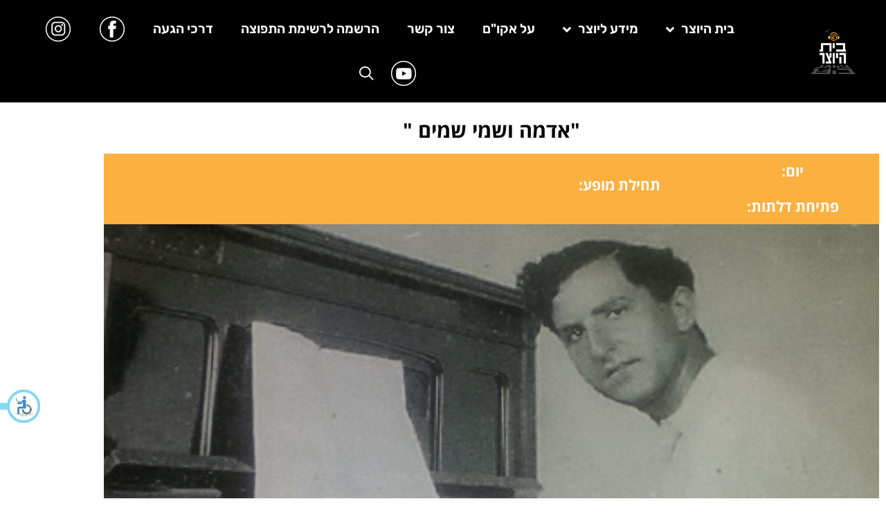

--- FILE ---
content_type: text/html; charset=UTF-8
request_url: https://bama.acum.org.il/%D7%90%D7%93%D7%9E%D7%94-%D7%95%D7%A9%D7%9E%D7%99-%D7%A9%D7%9E%D7%99%D7%9D/
body_size: 15571
content:
<!doctype html>
<html dir="rtl" lang="he-IL">
<head>
	<meta charset="UTF-8">
	<meta name="viewport" content="width=device-width, initial-scale=1">
	<link rel="profile" href="https://gmpg.org/xfn/11">
	<meta name='robots' content='index, follow, max-image-preview:large, max-snippet:-1, max-video-preview:-1' />

	<!-- This site is optimized with the Yoast SEO plugin v26.8 - https://yoast.com/product/yoast-seo-wordpress/ -->
	<title>&quot;אדמה ושמי שמים &quot; - בית היוצר</title>
	<link rel="canonical" href="https://bama.acum.org.il/אדמה-ושמי-שמים/" />
	<meta property="og:locale" content="he_IL" />
	<meta property="og:type" content="article" />
	<meta property="og:title" content="&quot;אדמה ושמי שמים &quot; - בית היוצר" />
	<meta property="og:description" content="  &quot; אדמה ושמי שמים &quot; דניאל סמבורסקי &#8211; המלחין והמחנך נלך בשבילי -חייו המוזיקליים מברלין   עד תל אביב הקטנה דרך העמק והגליל, מן המטאטא עד בית-אלפא ונהלל, ולעולם  &quot;פנינו אל השמש העולה&quot;.  מנחה: עפרה סמבורסקי -חמדת. משתתפים: חבורת הזמר &quot;צליל גליל&quot; מ.א. מרום גליל בניצוחו של חיים לוי. ניהול מוזיקלי ועיבודים: חיים לוי מנהל [&hellip;]" />
	<meta property="og:url" content="https://bama.acum.org.il/אדמה-ושמי-שמים/" />
	<meta property="og:site_name" content="בית היוצר" />
	<meta property="article:publisher" content="https://www.facebook.com/acumhouse/" />
	<meta property="article:published_time" content="2017-12-25T18:00:59+00:00" />
	<meta property="og:image" content="https://bama.acum.org.il/wp-content/uploads/2017/12/לתמונה-ראשית-באתר.jpg" />
	<meta property="og:image:width" content="900" />
	<meta property="og:image:height" content="350" />
	<meta property="og:image:type" content="image/jpeg" />
	<meta name="author" content="בית היוצר" />
	<meta name="twitter:card" content="summary_large_image" />
	<meta name="twitter:label1" content="נכתב על יד" />
	<meta name="twitter:data1" content="בית היוצר" />
	<script type="application/ld+json" class="yoast-schema-graph">{"@context":"https://schema.org","@graph":[{"@type":"Article","@id":"https://bama.acum.org.il/%d7%90%d7%93%d7%9e%d7%94-%d7%95%d7%a9%d7%9e%d7%99-%d7%a9%d7%9e%d7%99%d7%9d/#article","isPartOf":{"@id":"https://bama.acum.org.il/%d7%90%d7%93%d7%9e%d7%94-%d7%95%d7%a9%d7%9e%d7%99-%d7%a9%d7%9e%d7%99%d7%9d/"},"author":{"name":"בית היוצר","@id":"https://bama.acum.org.il/#/schema/person/4ead54c7758df41806adc459eeb585ed"},"headline":"&quot;אדמה ושמי שמים &quot;","datePublished":"2017-12-25T18:00:59+00:00","mainEntityOfPage":{"@id":"https://bama.acum.org.il/%d7%90%d7%93%d7%9e%d7%94-%d7%95%d7%a9%d7%9e%d7%99-%d7%a9%d7%9e%d7%99%d7%9d/"},"wordCount":5,"commentCount":0,"publisher":{"@id":"https://bama.acum.org.il/#organization"},"image":{"@id":"https://bama.acum.org.il/%d7%90%d7%93%d7%9e%d7%94-%d7%95%d7%a9%d7%9e%d7%99-%d7%a9%d7%9e%d7%99%d7%9d/#primaryimage"},"thumbnailUrl":"https://bama.acum.org.il/wp-content/uploads/2017/12/לתמונה-ראשית-באתר.jpg","articleSection":["אירועים","הופעות","ללא קטגוריה","ראשי"],"inLanguage":"he-IL"},{"@type":"WebPage","@id":"https://bama.acum.org.il/%d7%90%d7%93%d7%9e%d7%94-%d7%95%d7%a9%d7%9e%d7%99-%d7%a9%d7%9e%d7%99%d7%9d/","url":"https://bama.acum.org.il/%d7%90%d7%93%d7%9e%d7%94-%d7%95%d7%a9%d7%9e%d7%99-%d7%a9%d7%9e%d7%99%d7%9d/","name":"\"אדמה ושמי שמים \" - בית היוצר","isPartOf":{"@id":"https://bama.acum.org.il/#website"},"primaryImageOfPage":{"@id":"https://bama.acum.org.il/%d7%90%d7%93%d7%9e%d7%94-%d7%95%d7%a9%d7%9e%d7%99-%d7%a9%d7%9e%d7%99%d7%9d/#primaryimage"},"image":{"@id":"https://bama.acum.org.il/%d7%90%d7%93%d7%9e%d7%94-%d7%95%d7%a9%d7%9e%d7%99-%d7%a9%d7%9e%d7%99%d7%9d/#primaryimage"},"thumbnailUrl":"https://bama.acum.org.il/wp-content/uploads/2017/12/לתמונה-ראשית-באתר.jpg","datePublished":"2017-12-25T18:00:59+00:00","breadcrumb":{"@id":"https://bama.acum.org.il/%d7%90%d7%93%d7%9e%d7%94-%d7%95%d7%a9%d7%9e%d7%99-%d7%a9%d7%9e%d7%99%d7%9d/#breadcrumb"},"inLanguage":"he-IL","potentialAction":[{"@type":"ReadAction","target":["https://bama.acum.org.il/%d7%90%d7%93%d7%9e%d7%94-%d7%95%d7%a9%d7%9e%d7%99-%d7%a9%d7%9e%d7%99%d7%9d/"]}]},{"@type":"ImageObject","inLanguage":"he-IL","@id":"https://bama.acum.org.il/%d7%90%d7%93%d7%9e%d7%94-%d7%95%d7%a9%d7%9e%d7%99-%d7%a9%d7%9e%d7%99%d7%9d/#primaryimage","url":"https://bama.acum.org.il/wp-content/uploads/2017/12/לתמונה-ראשית-באתר.jpg","contentUrl":"https://bama.acum.org.il/wp-content/uploads/2017/12/לתמונה-ראשית-באתר.jpg","width":900,"height":350,"caption":"בתמונה : דניאל סמבורסקי"},{"@type":"BreadcrumbList","@id":"https://bama.acum.org.il/%d7%90%d7%93%d7%9e%d7%94-%d7%95%d7%a9%d7%9e%d7%99-%d7%a9%d7%9e%d7%99%d7%9d/#breadcrumb","itemListElement":[{"@type":"ListItem","position":1,"name":"Home","item":"https://bama.acum.org.il/"},{"@type":"ListItem","position":2,"name":"הופעות ואירועים","item":"https://bama.acum.org.il/"},{"@type":"ListItem","position":3,"name":"&quot;אדמה ושמי שמים &quot;"}]},{"@type":"WebSite","@id":"https://bama.acum.org.il/#website","url":"https://bama.acum.org.il/","name":"בית היוצר","description":"אוהבים מוסיקה. שומרים על המוסיקה.","publisher":{"@id":"https://bama.acum.org.il/#organization"},"potentialAction":[{"@type":"SearchAction","target":{"@type":"EntryPoint","urlTemplate":"https://bama.acum.org.il/?s={search_term_string}"},"query-input":{"@type":"PropertyValueSpecification","valueRequired":true,"valueName":"search_term_string"}}],"inLanguage":"he-IL"},{"@type":"Organization","@id":"https://bama.acum.org.il/#organization","name":"בית היוצר","url":"https://bama.acum.org.il/","logo":{"@type":"ImageObject","inLanguage":"he-IL","@id":"https://bama.acum.org.il/#/schema/logo/image/","url":"https://bama.acum.org.il/wp-content/uploads/2018/08/bh-logo.png","contentUrl":"https://bama.acum.org.il/wp-content/uploads/2018/08/bh-logo.png","width":512,"height":512,"caption":"בית היוצר"},"image":{"@id":"https://bama.acum.org.il/#/schema/logo/image/"},"sameAs":["https://www.facebook.com/acumhouse/","https://www.instagram.com/beit_hayotzer/","https://www.youtube.com/acumallmusic"]},{"@type":"Person","@id":"https://bama.acum.org.il/#/schema/person/4ead54c7758df41806adc459eeb585ed","name":"בית היוצר","image":{"@type":"ImageObject","inLanguage":"he-IL","@id":"https://bama.acum.org.il/#/schema/person/image/","url":"https://secure.gravatar.com/avatar/055be62da9c85b772789ec63b1b4179d50a960c8f70e9816af1e501d815fc907?s=96&d=mm&r=g","contentUrl":"https://secure.gravatar.com/avatar/055be62da9c85b772789ec63b1b4179d50a960c8f70e9816af1e501d815fc907?s=96&d=mm&r=g","caption":"בית היוצר"}}]}</script>
	<!-- / Yoast SEO plugin. -->


<link rel="alternate" type="application/rss+xml" title="בית היוצר &laquo; פיד‏" href="https://bama.acum.org.il/feed/" />
<link rel="alternate" title="oEmbed (JSON)" type="application/json+oembed" href="https://bama.acum.org.il/wp-json/oembed/1.0/embed?url=https%3A%2F%2Fbama.acum.org.il%2F%25d7%2590%25d7%2593%25d7%259e%25d7%2594-%25d7%2595%25d7%25a9%25d7%259e%25d7%2599-%25d7%25a9%25d7%259e%25d7%2599%25d7%259d%2F" />
<link rel="alternate" title="oEmbed (XML)" type="text/xml+oembed" href="https://bama.acum.org.il/wp-json/oembed/1.0/embed?url=https%3A%2F%2Fbama.acum.org.il%2F%25d7%2590%25d7%2593%25d7%259e%25d7%2594-%25d7%2595%25d7%25a9%25d7%259e%25d7%2599-%25d7%25a9%25d7%259e%25d7%2599%25d7%259d%2F&#038;format=xml" />
		<!-- This site uses the Google Analytics by MonsterInsights plugin v9.10.0 - Using Analytics tracking - https://www.monsterinsights.com/ -->
		<!-- Note: MonsterInsights is not currently configured on this site. The site owner needs to authenticate with Google Analytics in the MonsterInsights settings panel. -->
					<!-- No tracking code set -->
				<!-- / Google Analytics by MonsterInsights -->
		<style id='wp-img-auto-sizes-contain-inline-css'>
img:is([sizes=auto i],[sizes^="auto," i]){contain-intrinsic-size:3000px 1500px}
/*# sourceURL=wp-img-auto-sizes-contain-inline-css */
</style>
<style id='wp-emoji-styles-inline-css'>

	img.wp-smiley, img.emoji {
		display: inline !important;
		border: none !important;
		box-shadow: none !important;
		height: 1em !important;
		width: 1em !important;
		margin: 0 0.07em !important;
		vertical-align: -0.1em !important;
		background: none !important;
		padding: 0 !important;
	}
/*# sourceURL=wp-emoji-styles-inline-css */
</style>
<link rel='stylesheet' id='wp-block-library-rtl-css' href='https://bama.acum.org.il/wp-includes/css/dist/block-library/style-rtl.min.css?ver=63b8a2c5dc538bd3f447ff99d10e019c' media='all' />
<link rel='stylesheet' id='jet-engine-frontend-css' href='https://bama.acum.org.il/wp-content/plugins/jet-engine/assets/css/frontend.css?ver=3.2.6' media='all' />
<style id='global-styles-inline-css'>
:root{--wp--preset--aspect-ratio--square: 1;--wp--preset--aspect-ratio--4-3: 4/3;--wp--preset--aspect-ratio--3-4: 3/4;--wp--preset--aspect-ratio--3-2: 3/2;--wp--preset--aspect-ratio--2-3: 2/3;--wp--preset--aspect-ratio--16-9: 16/9;--wp--preset--aspect-ratio--9-16: 9/16;--wp--preset--color--black: #000000;--wp--preset--color--cyan-bluish-gray: #abb8c3;--wp--preset--color--white: #ffffff;--wp--preset--color--pale-pink: #f78da7;--wp--preset--color--vivid-red: #cf2e2e;--wp--preset--color--luminous-vivid-orange: #ff6900;--wp--preset--color--luminous-vivid-amber: #fcb900;--wp--preset--color--light-green-cyan: #7bdcb5;--wp--preset--color--vivid-green-cyan: #00d084;--wp--preset--color--pale-cyan-blue: #8ed1fc;--wp--preset--color--vivid-cyan-blue: #0693e3;--wp--preset--color--vivid-purple: #9b51e0;--wp--preset--gradient--vivid-cyan-blue-to-vivid-purple: linear-gradient(135deg,rgb(6,147,227) 0%,rgb(155,81,224) 100%);--wp--preset--gradient--light-green-cyan-to-vivid-green-cyan: linear-gradient(135deg,rgb(122,220,180) 0%,rgb(0,208,130) 100%);--wp--preset--gradient--luminous-vivid-amber-to-luminous-vivid-orange: linear-gradient(135deg,rgb(252,185,0) 0%,rgb(255,105,0) 100%);--wp--preset--gradient--luminous-vivid-orange-to-vivid-red: linear-gradient(135deg,rgb(255,105,0) 0%,rgb(207,46,46) 100%);--wp--preset--gradient--very-light-gray-to-cyan-bluish-gray: linear-gradient(135deg,rgb(238,238,238) 0%,rgb(169,184,195) 100%);--wp--preset--gradient--cool-to-warm-spectrum: linear-gradient(135deg,rgb(74,234,220) 0%,rgb(151,120,209) 20%,rgb(207,42,186) 40%,rgb(238,44,130) 60%,rgb(251,105,98) 80%,rgb(254,248,76) 100%);--wp--preset--gradient--blush-light-purple: linear-gradient(135deg,rgb(255,206,236) 0%,rgb(152,150,240) 100%);--wp--preset--gradient--blush-bordeaux: linear-gradient(135deg,rgb(254,205,165) 0%,rgb(254,45,45) 50%,rgb(107,0,62) 100%);--wp--preset--gradient--luminous-dusk: linear-gradient(135deg,rgb(255,203,112) 0%,rgb(199,81,192) 50%,rgb(65,88,208) 100%);--wp--preset--gradient--pale-ocean: linear-gradient(135deg,rgb(255,245,203) 0%,rgb(182,227,212) 50%,rgb(51,167,181) 100%);--wp--preset--gradient--electric-grass: linear-gradient(135deg,rgb(202,248,128) 0%,rgb(113,206,126) 100%);--wp--preset--gradient--midnight: linear-gradient(135deg,rgb(2,3,129) 0%,rgb(40,116,252) 100%);--wp--preset--font-size--small: 13px;--wp--preset--font-size--medium: 20px;--wp--preset--font-size--large: 36px;--wp--preset--font-size--x-large: 42px;--wp--preset--spacing--20: 0.44rem;--wp--preset--spacing--30: 0.67rem;--wp--preset--spacing--40: 1rem;--wp--preset--spacing--50: 1.5rem;--wp--preset--spacing--60: 2.25rem;--wp--preset--spacing--70: 3.38rem;--wp--preset--spacing--80: 5.06rem;--wp--preset--shadow--natural: 6px 6px 9px rgba(0, 0, 0, 0.2);--wp--preset--shadow--deep: 12px 12px 50px rgba(0, 0, 0, 0.4);--wp--preset--shadow--sharp: 6px 6px 0px rgba(0, 0, 0, 0.2);--wp--preset--shadow--outlined: 6px 6px 0px -3px rgb(255, 255, 255), 6px 6px rgb(0, 0, 0);--wp--preset--shadow--crisp: 6px 6px 0px rgb(0, 0, 0);}:root { --wp--style--global--content-size: 800px;--wp--style--global--wide-size: 1200px; }:where(body) { margin: 0; }.wp-site-blocks > .alignleft { float: left; margin-right: 2em; }.wp-site-blocks > .alignright { float: right; margin-left: 2em; }.wp-site-blocks > .aligncenter { justify-content: center; margin-left: auto; margin-right: auto; }:where(.wp-site-blocks) > * { margin-block-start: 24px; margin-block-end: 0; }:where(.wp-site-blocks) > :first-child { margin-block-start: 0; }:where(.wp-site-blocks) > :last-child { margin-block-end: 0; }:root { --wp--style--block-gap: 24px; }:root :where(.is-layout-flow) > :first-child{margin-block-start: 0;}:root :where(.is-layout-flow) > :last-child{margin-block-end: 0;}:root :where(.is-layout-flow) > *{margin-block-start: 24px;margin-block-end: 0;}:root :where(.is-layout-constrained) > :first-child{margin-block-start: 0;}:root :where(.is-layout-constrained) > :last-child{margin-block-end: 0;}:root :where(.is-layout-constrained) > *{margin-block-start: 24px;margin-block-end: 0;}:root :where(.is-layout-flex){gap: 24px;}:root :where(.is-layout-grid){gap: 24px;}.is-layout-flow > .alignleft{float: left;margin-inline-start: 0;margin-inline-end: 2em;}.is-layout-flow > .alignright{float: right;margin-inline-start: 2em;margin-inline-end: 0;}.is-layout-flow > .aligncenter{margin-left: auto !important;margin-right: auto !important;}.is-layout-constrained > .alignleft{float: left;margin-inline-start: 0;margin-inline-end: 2em;}.is-layout-constrained > .alignright{float: right;margin-inline-start: 2em;margin-inline-end: 0;}.is-layout-constrained > .aligncenter{margin-left: auto !important;margin-right: auto !important;}.is-layout-constrained > :where(:not(.alignleft):not(.alignright):not(.alignfull)){max-width: var(--wp--style--global--content-size);margin-left: auto !important;margin-right: auto !important;}.is-layout-constrained > .alignwide{max-width: var(--wp--style--global--wide-size);}body .is-layout-flex{display: flex;}.is-layout-flex{flex-wrap: wrap;align-items: center;}.is-layout-flex > :is(*, div){margin: 0;}body .is-layout-grid{display: grid;}.is-layout-grid > :is(*, div){margin: 0;}body{padding-top: 0px;padding-right: 0px;padding-bottom: 0px;padding-left: 0px;}a:where(:not(.wp-element-button)){text-decoration: underline;}:root :where(.wp-element-button, .wp-block-button__link){background-color: #32373c;border-width: 0;color: #fff;font-family: inherit;font-size: inherit;font-style: inherit;font-weight: inherit;letter-spacing: inherit;line-height: inherit;padding-top: calc(0.667em + 2px);padding-right: calc(1.333em + 2px);padding-bottom: calc(0.667em + 2px);padding-left: calc(1.333em + 2px);text-decoration: none;text-transform: inherit;}.has-black-color{color: var(--wp--preset--color--black) !important;}.has-cyan-bluish-gray-color{color: var(--wp--preset--color--cyan-bluish-gray) !important;}.has-white-color{color: var(--wp--preset--color--white) !important;}.has-pale-pink-color{color: var(--wp--preset--color--pale-pink) !important;}.has-vivid-red-color{color: var(--wp--preset--color--vivid-red) !important;}.has-luminous-vivid-orange-color{color: var(--wp--preset--color--luminous-vivid-orange) !important;}.has-luminous-vivid-amber-color{color: var(--wp--preset--color--luminous-vivid-amber) !important;}.has-light-green-cyan-color{color: var(--wp--preset--color--light-green-cyan) !important;}.has-vivid-green-cyan-color{color: var(--wp--preset--color--vivid-green-cyan) !important;}.has-pale-cyan-blue-color{color: var(--wp--preset--color--pale-cyan-blue) !important;}.has-vivid-cyan-blue-color{color: var(--wp--preset--color--vivid-cyan-blue) !important;}.has-vivid-purple-color{color: var(--wp--preset--color--vivid-purple) !important;}.has-black-background-color{background-color: var(--wp--preset--color--black) !important;}.has-cyan-bluish-gray-background-color{background-color: var(--wp--preset--color--cyan-bluish-gray) !important;}.has-white-background-color{background-color: var(--wp--preset--color--white) !important;}.has-pale-pink-background-color{background-color: var(--wp--preset--color--pale-pink) !important;}.has-vivid-red-background-color{background-color: var(--wp--preset--color--vivid-red) !important;}.has-luminous-vivid-orange-background-color{background-color: var(--wp--preset--color--luminous-vivid-orange) !important;}.has-luminous-vivid-amber-background-color{background-color: var(--wp--preset--color--luminous-vivid-amber) !important;}.has-light-green-cyan-background-color{background-color: var(--wp--preset--color--light-green-cyan) !important;}.has-vivid-green-cyan-background-color{background-color: var(--wp--preset--color--vivid-green-cyan) !important;}.has-pale-cyan-blue-background-color{background-color: var(--wp--preset--color--pale-cyan-blue) !important;}.has-vivid-cyan-blue-background-color{background-color: var(--wp--preset--color--vivid-cyan-blue) !important;}.has-vivid-purple-background-color{background-color: var(--wp--preset--color--vivid-purple) !important;}.has-black-border-color{border-color: var(--wp--preset--color--black) !important;}.has-cyan-bluish-gray-border-color{border-color: var(--wp--preset--color--cyan-bluish-gray) !important;}.has-white-border-color{border-color: var(--wp--preset--color--white) !important;}.has-pale-pink-border-color{border-color: var(--wp--preset--color--pale-pink) !important;}.has-vivid-red-border-color{border-color: var(--wp--preset--color--vivid-red) !important;}.has-luminous-vivid-orange-border-color{border-color: var(--wp--preset--color--luminous-vivid-orange) !important;}.has-luminous-vivid-amber-border-color{border-color: var(--wp--preset--color--luminous-vivid-amber) !important;}.has-light-green-cyan-border-color{border-color: var(--wp--preset--color--light-green-cyan) !important;}.has-vivid-green-cyan-border-color{border-color: var(--wp--preset--color--vivid-green-cyan) !important;}.has-pale-cyan-blue-border-color{border-color: var(--wp--preset--color--pale-cyan-blue) !important;}.has-vivid-cyan-blue-border-color{border-color: var(--wp--preset--color--vivid-cyan-blue) !important;}.has-vivid-purple-border-color{border-color: var(--wp--preset--color--vivid-purple) !important;}.has-vivid-cyan-blue-to-vivid-purple-gradient-background{background: var(--wp--preset--gradient--vivid-cyan-blue-to-vivid-purple) !important;}.has-light-green-cyan-to-vivid-green-cyan-gradient-background{background: var(--wp--preset--gradient--light-green-cyan-to-vivid-green-cyan) !important;}.has-luminous-vivid-amber-to-luminous-vivid-orange-gradient-background{background: var(--wp--preset--gradient--luminous-vivid-amber-to-luminous-vivid-orange) !important;}.has-luminous-vivid-orange-to-vivid-red-gradient-background{background: var(--wp--preset--gradient--luminous-vivid-orange-to-vivid-red) !important;}.has-very-light-gray-to-cyan-bluish-gray-gradient-background{background: var(--wp--preset--gradient--very-light-gray-to-cyan-bluish-gray) !important;}.has-cool-to-warm-spectrum-gradient-background{background: var(--wp--preset--gradient--cool-to-warm-spectrum) !important;}.has-blush-light-purple-gradient-background{background: var(--wp--preset--gradient--blush-light-purple) !important;}.has-blush-bordeaux-gradient-background{background: var(--wp--preset--gradient--blush-bordeaux) !important;}.has-luminous-dusk-gradient-background{background: var(--wp--preset--gradient--luminous-dusk) !important;}.has-pale-ocean-gradient-background{background: var(--wp--preset--gradient--pale-ocean) !important;}.has-electric-grass-gradient-background{background: var(--wp--preset--gradient--electric-grass) !important;}.has-midnight-gradient-background{background: var(--wp--preset--gradient--midnight) !important;}.has-small-font-size{font-size: var(--wp--preset--font-size--small) !important;}.has-medium-font-size{font-size: var(--wp--preset--font-size--medium) !important;}.has-large-font-size{font-size: var(--wp--preset--font-size--large) !important;}.has-x-large-font-size{font-size: var(--wp--preset--font-size--x-large) !important;}
:root :where(.wp-block-pullquote){font-size: 1.5em;line-height: 1.6;}
/*# sourceURL=global-styles-inline-css */
</style>
<link rel='stylesheet' id='contact-form-7-css' href='https://bama.acum.org.il/wp-content/plugins/contact-form-7/includes/css/styles.css?ver=6.1.4' media='all' />
<link rel='stylesheet' id='contact-form-7-rtl-css' href='https://bama.acum.org.il/wp-content/plugins/contact-form-7/includes/css/styles-rtl.css?ver=6.1.4' media='all' />
<link rel='stylesheet' id='siq_icon_css-css' href='https://bama.acum.org.il/wp-content/plugins/searchiq/assets/5.1/css/frontend/icon-moon.css?ver=1769068149' media='all' />
<link rel='stylesheet' id='siq_front_css-css' href='https://bama.acum.org.il/wp-content/plugins/searchiq/assets/5.1/css/frontend/stylesheet.css?ver=1769068149' media='all' />
<link rel='stylesheet' id='hello-elementor-css' href='https://bama.acum.org.il/wp-content/themes/hello-elementor/assets/css/reset.css?ver=3.4.5' media='all' />
<link rel='stylesheet' id='hello-elementor-theme-style-css' href='https://bama.acum.org.il/wp-content/themes/hello-elementor/assets/css/theme.css?ver=3.4.5' media='all' />
<link rel='stylesheet' id='chld_thm_cfg_child-css' href='https://bama.acum.org.il/wp-content/themes/hello-elementor-child/style.css?ver=63b8a2c5dc538bd3f447ff99d10e019c' media='all' />
<link rel='stylesheet' id='hello-elementor-header-footer-css' href='https://bama.acum.org.il/wp-content/themes/hello-elementor/assets/css/header-footer.css?ver=3.4.5' media='all' />
<link rel='stylesheet' id='elementor-frontend-css' href='https://bama.acum.org.il/wp-content/plugins/elementor/assets/css/frontend.min.css?ver=3.34.2' media='all' />
<link rel='stylesheet' id='widget-image-css' href='https://bama.acum.org.il/wp-content/plugins/elementor/assets/css/widget-image-rtl.min.css?ver=3.34.2' media='all' />
<link rel='stylesheet' id='widget-nav-menu-css' href='https://bama.acum.org.il/wp-content/plugins/elementor-pro/assets/css/widget-nav-menu-rtl.min.css?ver=3.34.1' media='all' />
<link rel='stylesheet' id='widget-heading-css' href='https://bama.acum.org.il/wp-content/plugins/elementor/assets/css/widget-heading-rtl.min.css?ver=3.34.2' media='all' />
<link rel='stylesheet' id='jet-blocks-css' href='https://bama.acum.org.il/wp-content/uploads/elementor/css/custom-jet-blocks-rtl.css?ver=1.3.8.2' media='all' />
<link rel='stylesheet' id='elementor-icons-css' href='https://bama.acum.org.il/wp-content/plugins/elementor/assets/lib/eicons/css/elementor-icons.min.css?ver=5.46.0' media='all' />
<link rel='stylesheet' id='elementor-post-47316-css' href='https://bama.acum.org.il/wp-content/uploads/elementor/css/post-47316.css?ver=1769022419' media='all' />
<link rel='stylesheet' id='font-awesome-5-all-css' href='https://bama.acum.org.il/wp-content/plugins/elementor/assets/lib/font-awesome/css/all.min.css?ver=3.34.2' media='all' />
<link rel='stylesheet' id='font-awesome-4-shim-css' href='https://bama.acum.org.il/wp-content/plugins/elementor/assets/lib/font-awesome/css/v4-shims.min.css?ver=3.34.2' media='all' />
<link rel='stylesheet' id='elementor-post-47318-css' href='https://bama.acum.org.il/wp-content/uploads/elementor/css/post-47318.css?ver=1769022421' media='all' />
<link rel='stylesheet' id='elementor-post-47337-css' href='https://bama.acum.org.il/wp-content/uploads/elementor/css/post-47337.css?ver=1769022421' media='all' />
<link rel='stylesheet' id='elementor-post-47543-css' href='https://bama.acum.org.il/wp-content/uploads/elementor/css/post-47543.css?ver=1769022421' media='all' />
<link rel='stylesheet' id='ecs-styles-css' href='https://bama.acum.org.il/wp-content/plugins/ele-custom-skin/assets/css/ecs-style.css?ver=3.1.9' media='all' />
<link rel='stylesheet' id='elementor-post-47363-css' href='https://bama.acum.org.il/wp-content/uploads/elementor/css/post-47363.css?ver=1632106201' media='all' />
<link rel='stylesheet' id='elementor-gf-local-rubik-css' href='https://bama.acum.org.il/wp-content/uploads/elementor/google-fonts/css/rubik.css?ver=1742238413' media='all' />
<link rel='stylesheet' id='elementor-icons-shared-0-css' href='https://bama.acum.org.il/wp-content/plugins/elementor/assets/lib/font-awesome/css/fontawesome.min.css?ver=5.15.3' media='all' />
<link rel='stylesheet' id='elementor-icons-fa-solid-css' href='https://bama.acum.org.il/wp-content/plugins/elementor/assets/lib/font-awesome/css/solid.min.css?ver=5.15.3' media='all' />
<script src="https://bama.acum.org.il/wp-includes/js/jquery/jquery.min.js?ver=3.7.1" id="jquery-core-js"></script>
<script src="https://bama.acum.org.il/wp-includes/js/jquery/jquery-migrate.min.js?ver=3.4.1" id="jquery-migrate-js"></script>
<script src="https://bama.acum.org.il/wp-content/plugins/elementor/assets/lib/font-awesome/js/v4-shims.min.js?ver=3.34.2" id="font-awesome-4-shim-js"></script>
<script id="ecs_ajax_load-js-extra">
var ecs_ajax_params = {"ajaxurl":"https://bama.acum.org.il/wp-admin/admin-ajax.php","posts":"{\"page\":0,\"name\":\"%d7%90%d7%93%d7%9e%d7%94-%d7%95%d7%a9%d7%9e%d7%99-%d7%a9%d7%9e%d7%99%d7%9d\",\"error\":\"\",\"m\":\"\",\"p\":0,\"post_parent\":\"\",\"subpost\":\"\",\"subpost_id\":\"\",\"attachment\":\"\",\"attachment_id\":0,\"pagename\":\"\",\"page_id\":0,\"second\":\"\",\"minute\":\"\",\"hour\":\"\",\"day\":0,\"monthnum\":0,\"year\":0,\"w\":0,\"category_name\":\"\",\"tag\":\"\",\"cat\":\"\",\"tag_id\":\"\",\"author\":\"\",\"author_name\":\"\",\"feed\":\"\",\"tb\":\"\",\"paged\":0,\"meta_key\":\"\",\"meta_value\":\"\",\"preview\":\"\",\"s\":\"\",\"sentence\":\"\",\"title\":\"\",\"fields\":\"all\",\"menu_order\":\"\",\"embed\":\"\",\"category__in\":[],\"category__not_in\":[],\"category__and\":[],\"post__in\":[],\"post__not_in\":[],\"post_name__in\":[],\"tag__in\":[],\"tag__not_in\":[],\"tag__and\":[],\"tag_slug__in\":[],\"tag_slug__and\":[],\"post_parent__in\":[],\"post_parent__not_in\":[],\"author__in\":[],\"author__not_in\":[],\"search_columns\":[],\"ignore_sticky_posts\":false,\"suppress_filters\":false,\"cache_results\":true,\"update_post_term_cache\":true,\"update_menu_item_cache\":false,\"lazy_load_term_meta\":true,\"update_post_meta_cache\":true,\"post_type\":\"\",\"posts_per_page\":15,\"nopaging\":false,\"comments_per_page\":\"50\",\"no_found_rows\":false,\"order\":\"DESC\"}"};
//# sourceURL=ecs_ajax_load-js-extra
</script>
<script src="https://bama.acum.org.il/wp-content/plugins/ele-custom-skin/assets/js/ecs_ajax_pagination.js?ver=3.1.9" id="ecs_ajax_load-js"></script>
<script src="https://bama.acum.org.il/wp-content/plugins/ele-custom-skin/assets/js/ecs.js?ver=3.1.9" id="ecs-script-js"></script>
<link rel="https://api.w.org/" href="https://bama.acum.org.il/wp-json/" /><link rel="alternate" title="JSON" type="application/json" href="https://bama.acum.org.il/wp-json/wp/v2/posts/29598" /><script type="text/javascript">
						(function () {
							window.siqConfig = {
								engineKey: "62085186b67c81ea244c05c6ec2a0f66"
							};
							window.siqConfig.baseUrl = "//pub.searchiq.co/";
							window.siqConfig.preview = true;
							var script = document.createElement("SCRIPT");
							script.src = window.siqConfig.baseUrl + "js/container/siq-container-2.js?cb=" + (Math.floor(Math.random()*999999)) + "&engineKey=" + siqConfig.engineKey;
							script.id = "siq-container";
							document.getElementsByTagName("HEAD")[0].appendChild(script);
						})();
					</script><meta name="generator" content="Elementor 3.34.2; features: additional_custom_breakpoints; settings: css_print_method-external, google_font-enabled, font_display-auto">
			<style>
				.e-con.e-parent:nth-of-type(n+4):not(.e-lazyloaded):not(.e-no-lazyload),
				.e-con.e-parent:nth-of-type(n+4):not(.e-lazyloaded):not(.e-no-lazyload) * {
					background-image: none !important;
				}
				@media screen and (max-height: 1024px) {
					.e-con.e-parent:nth-of-type(n+3):not(.e-lazyloaded):not(.e-no-lazyload),
					.e-con.e-parent:nth-of-type(n+3):not(.e-lazyloaded):not(.e-no-lazyload) * {
						background-image: none !important;
					}
				}
				@media screen and (max-height: 640px) {
					.e-con.e-parent:nth-of-type(n+2):not(.e-lazyloaded):not(.e-no-lazyload),
					.e-con.e-parent:nth-of-type(n+2):not(.e-lazyloaded):not(.e-no-lazyload) * {
						background-image: none !important;
					}
				}
			</style>
			<link rel="icon" href="https://bama.acum.org.il/wp-content/uploads/2018/01/cropped-BH_logo2-32x32.png" sizes="32x32" />
<link rel="icon" href="https://bama.acum.org.il/wp-content/uploads/2018/01/cropped-BH_logo2-192x192.png" sizes="192x192" />
<link rel="apple-touch-icon" href="https://bama.acum.org.il/wp-content/uploads/2018/01/cropped-BH_logo2-180x180.png" />
<meta name="msapplication-TileImage" content="https://bama.acum.org.il/wp-content/uploads/2018/01/cropped-BH_logo2-270x270.png" />
		<style id="wp-custom-css">
			.elementor-widget-posts .ecs-load-more-button .elementor-button {
   color: #fff;
}		</style>
		</head>
<body data-rsssl=1 class="rtl wp-singular post-template-default single single-post postid-29598 single-format-standard wp-custom-logo wp-embed-responsive wp-theme-hello-elementor wp-child-theme-hello-elementor-child hello-elementor-default elementor-default elementor-kit-47316 elementor-page-47543">

<script>(function(d,src){var j=d.createElement('script');j.async=true;j.src=src;(d.body?d.body:d.getElementsByTagName('head')[0]).appendChild(j);})(document,'https://accessible.vagas.co.il/a/bama.acum/accessibility.js');</script><script>(function(d,src){var j=d.createElement('script');j.async=true;j.src=src;(d.body?d.body:d.getElementsByTagName('head')[0]).appendChild(j);})(document,'https://accessible.vagas.co.il/a/bama.acum/accessibility.js');</script>
<a class="skip-link screen-reader-text" href="#content">דלג לתוכן</a>

		<header data-elementor-type="header" data-elementor-id="47318" class="elementor elementor-47318 elementor-location-header" data-elementor-post-type="elementor_library">
					<section class="elementor-section elementor-top-section elementor-element elementor-element-3c4946e elementor-section-full_width elementor-section-content-middle elementor-section-height-default elementor-section-height-default" data-id="3c4946e" data-element_type="section" data-settings="{&quot;background_background&quot;:&quot;classic&quot;}">
						<div class="elementor-container elementor-column-gap-default">
					<div class="elementor-column elementor-col-50 elementor-top-column elementor-element elementor-element-a31bfd2" data-id="a31bfd2" data-element_type="column">
			<div class="elementor-widget-wrap elementor-element-populated">
						<div class="elementor-element elementor-element-c1779e4 elementor-widget elementor-widget-theme-site-logo elementor-widget-image" data-id="c1779e4" data-element_type="widget" data-widget_type="theme-site-logo.default">
				<div class="elementor-widget-container">
											<a href="https://bama.acum.org.il">
			<img width="512" height="512" src="https://bama.acum.org.il/wp-content/uploads/2018/08/bh-logo.png" class="attachment-full size-full wp-image-37609" alt="logo" srcset="https://bama.acum.org.il/wp-content/uploads/2018/08/bh-logo.png 512w, https://bama.acum.org.il/wp-content/uploads/2018/08/bh-logo-300x300.png 300w" sizes="(max-width: 512px) 100vw, 512px" />				</a>
											</div>
				</div>
					</div>
		</div>
				<div class="elementor-column elementor-col-50 elementor-top-column elementor-element elementor-element-0aa6ad2" data-id="0aa6ad2" data-element_type="column">
			<div class="elementor-widget-wrap elementor-element-populated">
						<div class="elementor-element elementor-element-a8447c8 elementor-nav-menu__align-center elementor-nav-menu--dropdown-tablet elementor-nav-menu__text-align-aside elementor-nav-menu--toggle elementor-nav-menu--burger elementor-widget elementor-widget-nav-menu" data-id="a8447c8" data-element_type="widget" data-settings="{&quot;submenu_icon&quot;:{&quot;value&quot;:&quot;&lt;i class=\&quot;fas fa-angle-down\&quot; aria-hidden=\&quot;true\&quot;&gt;&lt;\/i&gt;&quot;,&quot;library&quot;:&quot;fa-solid&quot;},&quot;layout&quot;:&quot;horizontal&quot;,&quot;toggle&quot;:&quot;burger&quot;}" data-widget_type="nav-menu.default">
				<div class="elementor-widget-container">
								<nav aria-label="תפריט" class="elementor-nav-menu--main elementor-nav-menu__container elementor-nav-menu--layout-horizontal e--pointer-underline e--animation-fade">
				<ul id="menu-1-a8447c8" class="elementor-nav-menu"><li class="menu-item menu-item-type-post_type menu-item-object-page menu-item-has-children menu-item-32997"><a href="https://bama.acum.org.il/full-width-slider/" class="elementor-item">בית היוצר</a>
<ul class="sub-menu elementor-nav-menu--dropdown">
	<li class="menu-item menu-item-type-post_type menu-item-object-page menu-item-32996"><a href="https://bama.acum.org.il/%d7%94%d7%a0%d7%9e%d7%9c/" class="elementor-sub-item">הנמל</a></li>
</ul>
</li>
<li class="menu-item menu-item-type-post_type menu-item-object-page menu-item-has-children menu-item-32998"><a href="https://bama.acum.org.il/%d7%91%d7%95%d7%a7%d7%99%d7%a0%d7%92/" class="elementor-item">מידע ליוצר</a>
<ul class="sub-menu elementor-nav-menu--dropdown">
	<li class="menu-item menu-item-type-post_type menu-item-object-page menu-item-32999"><a href="https://bama.acum.org.il/%d7%9e%d7%a4%d7%a8%d7%98-%d7%98%d7%9b%d7%a0%d7%99/" class="elementor-sub-item">מפרט טכני</a></li>
	<li class="menu-item menu-item-type-post_type menu-item-object-page menu-item-59683"><a href="https://bama.acum.org.il/%d7%90%d7%95%d7%9c%d7%a4%d7%9f-%d7%94%d7%a4%d7%95%d7%93%d7%a7%d7%a1%d7%98/" class="elementor-sub-item">אולפן הפודקסט</a></li>
	<li class="menu-item menu-item-type-post_type menu-item-object-page menu-item-52144"><a href="https://bama.acum.org.il/%d7%a2%d7%95%d7%93-%d7%93%d7%91%d7%a8%d7%99%d7%9d-%d7%9c%d7%93%d7%a2%d7%aa/" class="elementor-sub-item">עוד דברים לדעת</a></li>
</ul>
</li>
<li class="menu-item menu-item-type-post_type menu-item-object-page menu-item-32963"><a href="https://bama.acum.org.il/%d7%90%d7%a7%d7%95%d7%9d/" class="elementor-item">על אקו&quot;ם</a></li>
<li class="menu-item menu-item-type-post_type menu-item-object-page menu-item-33000"><a href="https://bama.acum.org.il/contact/" class="elementor-item">צור קשר</a></li>
<li class="menu-item menu-item-type-post_type menu-item-object-page menu-item-33001"><a href="https://bama.acum.org.il/%d7%94%d7%a8%d7%a9%d7%9e%d7%94-%d7%9c%d7%a8%d7%a9%d7%99%d7%9e%d7%aa-%d7%94%d7%aa%d7%a4%d7%95%d7%a6%d7%94/" class="elementor-item">הרשמה לרשימת התפוצה</a></li>
<li class="menu-item menu-item-type-post_type menu-item-object-page menu-item-33002"><a href="https://bama.acum.org.il/%d7%93%d7%a8%d7%9b%d7%99-%d7%94%d7%92%d7%a2%d7%94/" class="elementor-item">דרכי הגעה</a></li>
<li class="menu-item menu-item-type-custom menu-item-object-custom menu-item-33036"><a target="_blank" href="https://www.facebook.com/acumhouse?fref=ts" class="elementor-item"><img src="/wp-content/uploads/2018/02/fb-menu.png" alt="פייסבוק" /></a></li>
<li class="menu-item menu-item-type-custom menu-item-object-custom menu-item-33037"><a target="_blank" href="https://www.instagram.com/beit_hayotzer/" class="elementor-item"><img src="/wp-content/uploads/2018/02/BH_InstaG_icon.png" alt="אינסטגרם" /></a></li>
<li class="menu-item menu-item-type-custom menu-item-object-custom menu-item-33038"><a target="_blank" href="https://www.youtube.com/acumallmusic" class="elementor-item"><img src="/wp-content/uploads/2018/02/yt-menu.png" alt="יוטיוב" /></a></li>
<li id="menu-item-siq-selectbox" class="menu-item " style=" top:8px; ">
			<div id="siq-menu-searchbox-wrap" class="siq-menu-searchbox-wrap openFromLeft" ><div id="siq-expsearch-cont" class="siq-expsearch-cont">
			  <form class="siq-expsearch"  action="https://bama.acum.org.il">
			    <input type="search" placeholder="Search" name="s" class="siq-expsearch-input" aria-label="Field for entering a search query">
			    <span class="siq-expsearch-icon" style='color:#FFFFFF'></span>
			  </form>
			</div></div></li></ul>			</nav>
					<div class="elementor-menu-toggle" role="button" tabindex="0" aria-label="כפתור פתיחת תפריט" aria-expanded="false">
			<i aria-hidden="true" role="presentation" class="elementor-menu-toggle__icon--open eicon-menu-bar"></i><i aria-hidden="true" role="presentation" class="elementor-menu-toggle__icon--close eicon-close"></i>		</div>
					<nav class="elementor-nav-menu--dropdown elementor-nav-menu__container" aria-hidden="true">
				<ul id="menu-2-a8447c8" class="elementor-nav-menu"><li class="menu-item menu-item-type-post_type menu-item-object-page menu-item-has-children menu-item-32997"><a href="https://bama.acum.org.il/full-width-slider/" class="elementor-item" tabindex="-1">בית היוצר</a>
<ul class="sub-menu elementor-nav-menu--dropdown">
	<li class="menu-item menu-item-type-post_type menu-item-object-page menu-item-32996"><a href="https://bama.acum.org.il/%d7%94%d7%a0%d7%9e%d7%9c/" class="elementor-sub-item" tabindex="-1">הנמל</a></li>
</ul>
</li>
<li class="menu-item menu-item-type-post_type menu-item-object-page menu-item-has-children menu-item-32998"><a href="https://bama.acum.org.il/%d7%91%d7%95%d7%a7%d7%99%d7%a0%d7%92/" class="elementor-item" tabindex="-1">מידע ליוצר</a>
<ul class="sub-menu elementor-nav-menu--dropdown">
	<li class="menu-item menu-item-type-post_type menu-item-object-page menu-item-32999"><a href="https://bama.acum.org.il/%d7%9e%d7%a4%d7%a8%d7%98-%d7%98%d7%9b%d7%a0%d7%99/" class="elementor-sub-item" tabindex="-1">מפרט טכני</a></li>
	<li class="menu-item menu-item-type-post_type menu-item-object-page menu-item-59683"><a href="https://bama.acum.org.il/%d7%90%d7%95%d7%9c%d7%a4%d7%9f-%d7%94%d7%a4%d7%95%d7%93%d7%a7%d7%a1%d7%98/" class="elementor-sub-item" tabindex="-1">אולפן הפודקסט</a></li>
	<li class="menu-item menu-item-type-post_type menu-item-object-page menu-item-52144"><a href="https://bama.acum.org.il/%d7%a2%d7%95%d7%93-%d7%93%d7%91%d7%a8%d7%99%d7%9d-%d7%9c%d7%93%d7%a2%d7%aa/" class="elementor-sub-item" tabindex="-1">עוד דברים לדעת</a></li>
</ul>
</li>
<li class="menu-item menu-item-type-post_type menu-item-object-page menu-item-32963"><a href="https://bama.acum.org.il/%d7%90%d7%a7%d7%95%d7%9d/" class="elementor-item" tabindex="-1">על אקו&quot;ם</a></li>
<li class="menu-item menu-item-type-post_type menu-item-object-page menu-item-33000"><a href="https://bama.acum.org.il/contact/" class="elementor-item" tabindex="-1">צור קשר</a></li>
<li class="menu-item menu-item-type-post_type menu-item-object-page menu-item-33001"><a href="https://bama.acum.org.il/%d7%94%d7%a8%d7%a9%d7%9e%d7%94-%d7%9c%d7%a8%d7%a9%d7%99%d7%9e%d7%aa-%d7%94%d7%aa%d7%a4%d7%95%d7%a6%d7%94/" class="elementor-item" tabindex="-1">הרשמה לרשימת התפוצה</a></li>
<li class="menu-item menu-item-type-post_type menu-item-object-page menu-item-33002"><a href="https://bama.acum.org.il/%d7%93%d7%a8%d7%9b%d7%99-%d7%94%d7%92%d7%a2%d7%94/" class="elementor-item" tabindex="-1">דרכי הגעה</a></li>
<li class="menu-item menu-item-type-custom menu-item-object-custom menu-item-33036"><a target="_blank" href="https://www.facebook.com/acumhouse?fref=ts" class="elementor-item" tabindex="-1"><img src="/wp-content/uploads/2018/02/fb-menu.png" alt="פייסבוק" /></a></li>
<li class="menu-item menu-item-type-custom menu-item-object-custom menu-item-33037"><a target="_blank" href="https://www.instagram.com/beit_hayotzer/" class="elementor-item" tabindex="-1"><img src="/wp-content/uploads/2018/02/BH_InstaG_icon.png" alt="אינסטגרם" /></a></li>
<li class="menu-item menu-item-type-custom menu-item-object-custom menu-item-33038"><a target="_blank" href="https://www.youtube.com/acumallmusic" class="elementor-item" tabindex="-1"><img src="/wp-content/uploads/2018/02/yt-menu.png" alt="יוטיוב" /></a></li>
<li id="menu-item-siq-selectbox" class="menu-item " style=" top:8px; ">
			<div id="siq-menu-searchbox-wrap" class="siq-menu-searchbox-wrap openFromLeft" ><div id="siq-expsearch-cont" class="siq-expsearch-cont">
			  <form class="siq-expsearch"  action="https://bama.acum.org.il">
			    <input type="search" placeholder="Search" name="s" class="siq-expsearch-input" aria-label="Field for entering a search query">
			    <span class="siq-expsearch-icon" style='color:#FFFFFF'></span>
			  </form>
			</div></div></li></ul>			</nav>
						</div>
				</div>
					</div>
		</div>
					</div>
		</section>
				</header>
				<div data-elementor-type="single-post" data-elementor-id="47543" class="elementor elementor-47543 elementor-location-single post-29598 post type-post status-publish format-standard has-post-thumbnail hentry category-events category-concerts category-1 category-featured" data-elementor-post-type="elementor_library">
					<section class="elementor-section elementor-top-section elementor-element elementor-element-0e6a686 elementor-section-boxed elementor-section-height-default elementor-section-height-default" data-id="0e6a686" data-element_type="section">
						<div class="elementor-container elementor-column-gap-default">
					<div class="elementor-column elementor-col-100 elementor-top-column elementor-element elementor-element-13f257f" data-id="13f257f" data-element_type="column">
			<div class="elementor-widget-wrap elementor-element-populated">
						<div class="elementor-element elementor-element-d005259 elementor-widget elementor-widget-theme-post-title elementor-page-title elementor-widget-heading" data-id="d005259" data-element_type="widget" data-widget_type="theme-post-title.default">
				<div class="elementor-widget-container">
					<h1 class="elementor-heading-title elementor-size-large">&quot;אדמה ושמי שמים &quot;</h1>				</div>
				</div>
				<section class="elementor-section elementor-inner-section elementor-element elementor-element-a059e66 elementor-section-boxed elementor-section-height-default elementor-section-height-default" data-id="a059e66" data-element_type="section" data-settings="{&quot;background_background&quot;:&quot;classic&quot;}">
						<div class="elementor-container elementor-column-gap-default">
					<div class="elementor-column elementor-col-50 elementor-inner-column elementor-element elementor-element-902de12" data-id="902de12" data-element_type="column">
			<div class="elementor-widget-wrap elementor-element-populated">
						<div class="elementor-element elementor-element-f7e9a18 elementor-widget elementor-widget-jet-listing-dynamic-field" data-id="f7e9a18" data-element_type="widget" data-widget_type="jet-listing-dynamic-field.default">
				<div class="elementor-widget-container">
					<div class="jet-listing jet-listing-dynamic-field display-inline"><div class="jet-listing-dynamic-field__inline-wrap"><div class="jet-listing-dynamic-field__content">יום: </div></div></div>				</div>
				</div>
				<div class="elementor-element elementor-element-e1d8070 elementor-widget elementor-widget-jet-listing-dynamic-field" data-id="e1d8070" data-element_type="widget" data-widget_type="jet-listing-dynamic-field.default">
				<div class="elementor-widget-container">
					<div class="jet-listing jet-listing-dynamic-field display-inline"><div class="jet-listing-dynamic-field__inline-wrap"><div class="jet-listing-dynamic-field__content">פתיחת דלתות: </div></div></div>				</div>
				</div>
					</div>
		</div>
				<div class="elementor-column elementor-col-50 elementor-inner-column elementor-element elementor-element-94df0f0" data-id="94df0f0" data-element_type="column">
			<div class="elementor-widget-wrap elementor-element-populated">
						<div class="elementor-element elementor-element-56392e4 elementor-widget elementor-widget-jet-listing-dynamic-field" data-id="56392e4" data-element_type="widget" data-widget_type="jet-listing-dynamic-field.default">
				<div class="elementor-widget-container">
					<div class="jet-listing jet-listing-dynamic-field display-inline"><div class="jet-listing-dynamic-field__inline-wrap"><div class="jet-listing-dynamic-field__content"></div></div></div>				</div>
				</div>
				<div class="elementor-element elementor-element-b24612e elementor-widget elementor-widget-jet-listing-dynamic-field" data-id="b24612e" data-element_type="widget" data-widget_type="jet-listing-dynamic-field.default">
				<div class="elementor-widget-container">
					<div class="jet-listing jet-listing-dynamic-field display-inline"><div class="jet-listing-dynamic-field__inline-wrap"><div class="jet-listing-dynamic-field__content">תחילת מופע: </div></div></div>				</div>
				</div>
					</div>
		</div>
					</div>
		</section>
				<div class="elementor-element elementor-element-a6bf88c elementor-widget elementor-widget-theme-post-content" data-id="a6bf88c" data-element_type="widget" data-widget_type="theme-post-content.default">
				<div class="elementor-widget-container">
					<p><a href="https://bama.acum.org.il/%d7%90%d7%93%d7%9e%d7%94-%d7%95%d7%a9%d7%9e%d7%99-%d7%a9%d7%9e%d7%99%d7%9d/20170906_202357/" rel="attachment wp-att-29600"><img fetchpriority="high" decoding="async" class="aligncenter size-full wp-image-29600" src="https://bama.acum.org.il/wp-content/uploads/2017/10/20170906_202357.jpg" alt="אדמה ושמי שמים " width="3264" height="2448" srcset="https://bama.acum.org.il/wp-content/uploads/2017/10/20170906_202357.jpg 3264w, https://bama.acum.org.il/wp-content/uploads/2017/10/20170906_202357-300x225.jpg 300w, https://bama.acum.org.il/wp-content/uploads/2017/10/20170906_202357-768x576.jpg 768w, https://bama.acum.org.il/wp-content/uploads/2017/10/20170906_202357-1024x768.jpg 1024w, https://bama.acum.org.il/wp-content/uploads/2017/10/20170906_202357-510x382.jpg 510w, https://bama.acum.org.il/wp-content/uploads/2017/10/20170906_202357-1080x810.jpg 1080w" sizes="(max-width: 3264px) 100vw, 3264px" /></a></p>
<h2 dir="auto" style="text-align: right;"></h2>
<div id=":12m" class="ii gt adP adO">
<div id=":14j" class="a3s aXjCH m15e5844d68080e71">
<div dir="auto"><iframe class="resizableFrame" src="https://www.eventer.co.il/1x1y3?colorScheme=%23FF9726&amp;colorScheme2=%23004057&amp;colorSchemeButton=%231FA3FF" width="100%" height="150" frameborder="0" scrolling="no"></iframe><br />
<script>iFrameResize({}, "iframe.resizableFrame");</script></p>
<h2 dir="auto" style="text-align: center;">  &quot; <strong>אדמה ושמי שמים</strong> &quot;</h2>
<h2 dir="auto" style="text-align: center;"></h2>
<p><span id="more-29598"></span></p>
<h2 dir="auto" style="text-align: center;"><strong>דניאל סמבורסקי &#8211; המלחין והמחנך</strong></h2>
<h2 dir="auto" style="text-align: center;"><strong>נלך בשבילי -חייו המוזיקליים מברלין</strong></h2>
<h2 dir="auto" style="text-align: center;"><strong>  עד תל אביב הקטנה דרך העמק והגליל,</strong></h2>
<h2 dir="auto" style="text-align: center;"><strong>מן המטאטא עד בית-אלפא ונהלל,</strong></h2>
<h2 dir="auto" style="text-align: center;"><strong>ולעולם  &quot;<em>פנינו אל השמש העולה</em>&quot;.</strong></h2>
<p><div id="more-29598"></div></p>
<h2 dir="auto" style="text-align: center;"> מנחה: <strong>עפרה סמבורסקי -חמדת.</strong></h2>
<p><!--more--></p>
<h2 dir="auto" style="text-align: center;">משתתפים:</h2>
<h2 dir="auto" style="text-align: center;"><strong>חבורת הזמר &quot;צליל גליל&quot; מ.א. מרום גליל</strong></h2>
<h2 dir="auto" style="text-align: center;"><strong>בניצוחו של חיים לוי.</strong></h2>
<h2 dir="auto" style="text-align: center;"><strong>ניהול מוזיקלי ועיבודים: חיים לוי</strong></h2>
<h2 dir="auto" style="text-align: center;"><strong>מנהל חבורת הזמר: מוטי בן-מרדכי.</strong></h2>
<h2 dir="auto" style="text-align: center;"><strong>אורחים: מאיר ברבי,עוזי רוזנבלט</strong></h2>
<h2 dir="auto" style="text-align: center;"><strong>וירטואוז שירה בליווי וירטואוז האקורדיון</strong></h2>
<h2 dir="auto" style="text-align: center;"><strong>בשירים שהולחנו בסגנון קברט.</strong></h2>
</div>
<p><!--more--></p>
</div>
</div>
<h2 id=":2aa" class="hq gt" style="text-align: center;"><strong><em>בשילוב סיפורי תלמידיו&#8230;מורים&#8230;חברים&#8230;</em></strong></h2>
<div></div>
<div></div>
<div></div>
<h3><span style="color: #003366;"><strong> </strong></span></h3>
<p><!--more--></p>
<h3><span style="color: #003366;"><strong>פתיחת דלתות 20:00</strong></span></h3>
<h3><span style="color: #003366;"><strong>תחילת מופע 20:30</strong></span></h3>
<div></div>
<div></div>
				</div>
				</div>
				<section class="elementor-section elementor-inner-section elementor-element elementor-element-5b2df0a elementor-section-boxed elementor-section-height-default elementor-section-height-default" data-id="5b2df0a" data-element_type="section" data-settings="{&quot;background_background&quot;:&quot;classic&quot;}">
						<div class="elementor-container elementor-column-gap-default">
					<div class="elementor-column elementor-col-50 elementor-inner-column elementor-element elementor-element-c9a02d1" data-id="c9a02d1" data-element_type="column">
			<div class="elementor-widget-wrap elementor-element-populated">
						<div class="elementor-element elementor-element-727791e elementor-widget elementor-widget-jet-listing-dynamic-field" data-id="727791e" data-element_type="widget" data-widget_type="jet-listing-dynamic-field.default">
				<div class="elementor-widget-container">
					<div class="jet-listing jet-listing-dynamic-field display-inline"><div class="jet-listing-dynamic-field__inline-wrap"><div class="jet-listing-dynamic-field__content">יום: </div></div></div>				</div>
				</div>
				<div class="elementor-element elementor-element-3d304c9 elementor-widget elementor-widget-jet-listing-dynamic-field" data-id="3d304c9" data-element_type="widget" data-widget_type="jet-listing-dynamic-field.default">
				<div class="elementor-widget-container">
					<div class="jet-listing jet-listing-dynamic-field display-inline"><div class="jet-listing-dynamic-field__inline-wrap"><div class="jet-listing-dynamic-field__content">פתיחת דלתות: </div></div></div>				</div>
				</div>
					</div>
		</div>
				<div class="elementor-column elementor-col-50 elementor-inner-column elementor-element elementor-element-13b01f0" data-id="13b01f0" data-element_type="column">
			<div class="elementor-widget-wrap elementor-element-populated">
						<div class="elementor-element elementor-element-0e9b987 elementor-widget elementor-widget-jet-listing-dynamic-field" data-id="0e9b987" data-element_type="widget" data-widget_type="jet-listing-dynamic-field.default">
				<div class="elementor-widget-container">
					<div class="jet-listing jet-listing-dynamic-field display-inline"><div class="jet-listing-dynamic-field__inline-wrap"><div class="jet-listing-dynamic-field__content"></div></div></div>				</div>
				</div>
				<div class="elementor-element elementor-element-189f2c6 elementor-widget elementor-widget-jet-listing-dynamic-field" data-id="189f2c6" data-element_type="widget" data-widget_type="jet-listing-dynamic-field.default">
				<div class="elementor-widget-container">
					<div class="jet-listing jet-listing-dynamic-field display-inline"><div class="jet-listing-dynamic-field__inline-wrap"><div class="jet-listing-dynamic-field__content">תחילת מופע: </div></div></div>				</div>
				</div>
					</div>
		</div>
					</div>
		</section>
					</div>
		</div>
					</div>
		</section>
				</div>
				<footer data-elementor-type="footer" data-elementor-id="47337" class="elementor elementor-47337 elementor-location-footer" data-elementor-post-type="elementor_library">
					<section class="elementor-section elementor-top-section elementor-element elementor-element-a16e004 elementor-section-boxed elementor-section-height-default elementor-section-height-default" data-id="a16e004" data-element_type="section" data-settings="{&quot;background_background&quot;:&quot;classic&quot;}">
						<div class="elementor-container elementor-column-gap-default">
					<div class="elementor-column elementor-col-33 elementor-top-column elementor-element elementor-element-792fd31" data-id="792fd31" data-element_type="column">
			<div class="elementor-widget-wrap elementor-element-populated">
						<div class="elementor-element elementor-element-c0dbc30 elementor-widget elementor-widget-heading" data-id="c0dbc30" data-element_type="widget" data-widget_type="heading.default">
				<div class="elementor-widget-container">
					<h2 class="elementor-heading-title elementor-size-default">בית היוצר</h2>				</div>
				</div>
				<div class="elementor-element elementor-element-3a8ab94 elementor-nav-menu__align-center elementor-nav-menu--dropdown-tablet elementor-nav-menu__text-align-aside elementor-nav-menu--toggle elementor-nav-menu--burger elementor-widget elementor-widget-nav-menu" data-id="3a8ab94" data-element_type="widget" data-settings="{&quot;layout&quot;:&quot;vertical&quot;,&quot;submenu_icon&quot;:{&quot;value&quot;:&quot;&lt;i class=\&quot;fas fa-caret-down\&quot; aria-hidden=\&quot;true\&quot;&gt;&lt;\/i&gt;&quot;,&quot;library&quot;:&quot;fa-solid&quot;},&quot;toggle&quot;:&quot;burger&quot;}" data-widget_type="nav-menu.default">
				<div class="elementor-widget-container">
								<nav aria-label="תפריט" class="elementor-nav-menu--main elementor-nav-menu__container elementor-nav-menu--layout-vertical e--pointer-underline e--animation-fade">
				<ul id="menu-1-3a8ab94" class="elementor-nav-menu sm-vertical"><li class="menu-item menu-item-type-post_type menu-item-object-page menu-item-35618"><a href="https://bama.acum.org.il/%d7%a2%d7%9c-%d7%91%d7%99%d7%aa-%d7%94%d7%99%d7%95%d7%a6%d7%a8/" class="elementor-item">אודות</a></li>
<li class="menu-item menu-item-type-post_type menu-item-object-page menu-item-35619"><a href="https://bama.acum.org.il/%d7%94%d7%a0%d7%9e%d7%9c/" class="elementor-item">הנמל</a></li>
<li class="menu-item menu-item-type-custom menu-item-object-custom menu-item-35620"><a href="http://www.acum.org.il/" class="elementor-item">על אקו&quot;ם</a></li>
<li class="menu-item menu-item-type-post_type menu-item-object-page current_page_parent menu-item-35644"><a href="https://bama.acum.org.il/" class="elementor-item">הופעות ואירועים</a></li>
</ul>			</nav>
					<div class="elementor-menu-toggle" role="button" tabindex="0" aria-label="כפתור פתיחת תפריט" aria-expanded="false">
			<i aria-hidden="true" role="presentation" class="elementor-menu-toggle__icon--open eicon-menu-bar"></i><i aria-hidden="true" role="presentation" class="elementor-menu-toggle__icon--close eicon-close"></i>		</div>
					<nav class="elementor-nav-menu--dropdown elementor-nav-menu__container" aria-hidden="true">
				<ul id="menu-2-3a8ab94" class="elementor-nav-menu sm-vertical"><li class="menu-item menu-item-type-post_type menu-item-object-page menu-item-35618"><a href="https://bama.acum.org.il/%d7%a2%d7%9c-%d7%91%d7%99%d7%aa-%d7%94%d7%99%d7%95%d7%a6%d7%a8/" class="elementor-item" tabindex="-1">אודות</a></li>
<li class="menu-item menu-item-type-post_type menu-item-object-page menu-item-35619"><a href="https://bama.acum.org.il/%d7%94%d7%a0%d7%9e%d7%9c/" class="elementor-item" tabindex="-1">הנמל</a></li>
<li class="menu-item menu-item-type-custom menu-item-object-custom menu-item-35620"><a href="http://www.acum.org.il/" class="elementor-item" tabindex="-1">על אקו&quot;ם</a></li>
<li class="menu-item menu-item-type-post_type menu-item-object-page current_page_parent menu-item-35644"><a href="https://bama.acum.org.il/" class="elementor-item" tabindex="-1">הופעות ואירועים</a></li>
</ul>			</nav>
						</div>
				</div>
					</div>
		</div>
				<div class="elementor-column elementor-col-33 elementor-top-column elementor-element elementor-element-1fcdfdc" data-id="1fcdfdc" data-element_type="column">
			<div class="elementor-widget-wrap elementor-element-populated">
						<div class="elementor-element elementor-element-aa8f151 elementor-widget elementor-widget-heading" data-id="aa8f151" data-element_type="widget" data-widget_type="heading.default">
				<div class="elementor-widget-container">
					<h2 class="elementor-heading-title elementor-size-default">מידע ליוצר</h2>				</div>
				</div>
				<div class="elementor-element elementor-element-72a43da elementor-nav-menu__align-center elementor-nav-menu--dropdown-tablet elementor-nav-menu__text-align-aside elementor-nav-menu--toggle elementor-nav-menu--burger elementor-widget elementor-widget-nav-menu" data-id="72a43da" data-element_type="widget" data-settings="{&quot;layout&quot;:&quot;vertical&quot;,&quot;submenu_icon&quot;:{&quot;value&quot;:&quot;&lt;i class=\&quot;fas fa-caret-down\&quot; aria-hidden=\&quot;true\&quot;&gt;&lt;\/i&gt;&quot;,&quot;library&quot;:&quot;fa-solid&quot;},&quot;toggle&quot;:&quot;burger&quot;}" data-widget_type="nav-menu.default">
				<div class="elementor-widget-container">
								<nav aria-label="תפריט" class="elementor-nav-menu--main elementor-nav-menu__container elementor-nav-menu--layout-vertical e--pointer-underline e--animation-fade">
				<ul id="menu-1-72a43da" class="elementor-nav-menu sm-vertical"><li class="menu-item menu-item-type-post_type menu-item-object-page menu-item-47645"><a href="https://bama.acum.org.il/%d7%91%d7%95%d7%a7%d7%99%d7%a0%d7%92/" class="elementor-item">רוצים להופיע אצלנו?</a></li>
<li class="menu-item menu-item-type-custom menu-item-object-custom menu-item-35647"><a target="_blank" href="https://bama.acum.org.il/wp-content/uploads/2022/03/Artist2022-1.pdf" class="elementor-item">תנאים לקיום הופעה</a></li>
<li class="menu-item menu-item-type-post_type menu-item-object-page menu-item-50346"><a href="https://bama.acum.org.il/contact/" class="elementor-item">צור קשר</a></li>
<li class="menu-item menu-item-type-custom menu-item-object-custom menu-item-35651"><a target="_blank" href="https://www.youtube.com/channel/UC1Vi_ZeP2AjqnYKpfxW7UKQ" class="elementor-item">4TRACK</a></li>
</ul>			</nav>
					<div class="elementor-menu-toggle" role="button" tabindex="0" aria-label="כפתור פתיחת תפריט" aria-expanded="false">
			<i aria-hidden="true" role="presentation" class="elementor-menu-toggle__icon--open eicon-menu-bar"></i><i aria-hidden="true" role="presentation" class="elementor-menu-toggle__icon--close eicon-close"></i>		</div>
					<nav class="elementor-nav-menu--dropdown elementor-nav-menu__container" aria-hidden="true">
				<ul id="menu-2-72a43da" class="elementor-nav-menu sm-vertical"><li class="menu-item menu-item-type-post_type menu-item-object-page menu-item-47645"><a href="https://bama.acum.org.il/%d7%91%d7%95%d7%a7%d7%99%d7%a0%d7%92/" class="elementor-item" tabindex="-1">רוצים להופיע אצלנו?</a></li>
<li class="menu-item menu-item-type-custom menu-item-object-custom menu-item-35647"><a target="_blank" href="https://bama.acum.org.il/wp-content/uploads/2022/03/Artist2022-1.pdf" class="elementor-item" tabindex="-1">תנאים לקיום הופעה</a></li>
<li class="menu-item menu-item-type-post_type menu-item-object-page menu-item-50346"><a href="https://bama.acum.org.il/contact/" class="elementor-item" tabindex="-1">צור קשר</a></li>
<li class="menu-item menu-item-type-custom menu-item-object-custom menu-item-35651"><a target="_blank" href="https://www.youtube.com/channel/UC1Vi_ZeP2AjqnYKpfxW7UKQ" class="elementor-item" tabindex="-1">4TRACK</a></li>
</ul>			</nav>
						</div>
				</div>
					</div>
		</div>
				<div class="elementor-column elementor-col-33 elementor-top-column elementor-element elementor-element-5eb8927" data-id="5eb8927" data-element_type="column">
			<div class="elementor-widget-wrap elementor-element-populated">
						<div class="elementor-element elementor-element-e7b6c70 elementor-widget elementor-widget-heading" data-id="e7b6c70" data-element_type="widget" data-widget_type="heading.default">
				<div class="elementor-widget-container">
					<h2 class="elementor-heading-title elementor-size-default">לשימושך</h2>				</div>
				</div>
				<div class="elementor-element elementor-element-c41d34b elementor-nav-menu__align-center elementor-nav-menu--dropdown-tablet elementor-nav-menu__text-align-aside elementor-nav-menu--toggle elementor-nav-menu--burger elementor-widget elementor-widget-nav-menu" data-id="c41d34b" data-element_type="widget" data-settings="{&quot;layout&quot;:&quot;vertical&quot;,&quot;submenu_icon&quot;:{&quot;value&quot;:&quot;&lt;i class=\&quot;fas fa-caret-down\&quot; aria-hidden=\&quot;true\&quot;&gt;&lt;\/i&gt;&quot;,&quot;library&quot;:&quot;fa-solid&quot;},&quot;toggle&quot;:&quot;burger&quot;}" data-widget_type="nav-menu.default">
				<div class="elementor-widget-container">
								<nav aria-label="תפריט" class="elementor-nav-menu--main elementor-nav-menu__container elementor-nav-menu--layout-vertical e--pointer-underline e--animation-fade">
				<ul id="menu-1-c41d34b" class="elementor-nav-menu sm-vertical"><li class="menu-item menu-item-type-custom menu-item-object-custom menu-item-35653"><a target="_blank" href="https://www.eventer.co.il/" class="elementor-item">רכישת כרטיסים</a></li>
<li class="menu-item menu-item-type-post_type menu-item-object-page menu-item-35654"><a href="https://bama.acum.org.il/contact/" class="elementor-item">צור קשר</a></li>
<li class="menu-item menu-item-type-post_type menu-item-object-page menu-item-35655"><a href="https://bama.acum.org.il/%d7%9e%d7%a4%d7%a8%d7%98-%d7%98%d7%9b%d7%a0%d7%99/" class="elementor-item">מפרט טכני</a></li>
<li class="menu-item menu-item-type-post_type menu-item-object-page menu-item-35656"><a href="https://bama.acum.org.il/%d7%93%d7%a8%d7%9b%d7%99-%d7%94%d7%92%d7%a2%d7%94/" class="elementor-item">דרכי הגעה</a></li>
<li class="menu-item menu-item-type-custom menu-item-object-custom menu-item-35657"><a href="http://www.acum.org.il/" class="elementor-item">אתר אקו&quot;ם</a></li>
<li class="menu-item menu-item-type-custom menu-item-object-custom menu-item-55789"><a href="https://bama.acum.org.il/%d7%a0%d7%92%d7%99%d7%a9%d7%95%d7%aa/" class="elementor-item">נגישות</a></li>
<li class="menu-item menu-item-type-post_type menu-item-object-page menu-item-35658"><a href="https://bama.acum.org.il/%d7%94%d7%a8%d7%a9%d7%9e%d7%94-%d7%9c%d7%a8%d7%a9%d7%99%d7%9e%d7%aa-%d7%94%d7%aa%d7%a4%d7%95%d7%a6%d7%94/" class="elementor-item">הרשמה לרשימת התפוצה</a></li>
</ul>			</nav>
					<div class="elementor-menu-toggle" role="button" tabindex="0" aria-label="כפתור פתיחת תפריט" aria-expanded="false">
			<i aria-hidden="true" role="presentation" class="elementor-menu-toggle__icon--open eicon-menu-bar"></i><i aria-hidden="true" role="presentation" class="elementor-menu-toggle__icon--close eicon-close"></i>		</div>
					<nav class="elementor-nav-menu--dropdown elementor-nav-menu__container" aria-hidden="true">
				<ul id="menu-2-c41d34b" class="elementor-nav-menu sm-vertical"><li class="menu-item menu-item-type-custom menu-item-object-custom menu-item-35653"><a target="_blank" href="https://www.eventer.co.il/" class="elementor-item" tabindex="-1">רכישת כרטיסים</a></li>
<li class="menu-item menu-item-type-post_type menu-item-object-page menu-item-35654"><a href="https://bama.acum.org.il/contact/" class="elementor-item" tabindex="-1">צור קשר</a></li>
<li class="menu-item menu-item-type-post_type menu-item-object-page menu-item-35655"><a href="https://bama.acum.org.il/%d7%9e%d7%a4%d7%a8%d7%98-%d7%98%d7%9b%d7%a0%d7%99/" class="elementor-item" tabindex="-1">מפרט טכני</a></li>
<li class="menu-item menu-item-type-post_type menu-item-object-page menu-item-35656"><a href="https://bama.acum.org.il/%d7%93%d7%a8%d7%9b%d7%99-%d7%94%d7%92%d7%a2%d7%94/" class="elementor-item" tabindex="-1">דרכי הגעה</a></li>
<li class="menu-item menu-item-type-custom menu-item-object-custom menu-item-35657"><a href="http://www.acum.org.il/" class="elementor-item" tabindex="-1">אתר אקו&quot;ם</a></li>
<li class="menu-item menu-item-type-custom menu-item-object-custom menu-item-55789"><a href="https://bama.acum.org.il/%d7%a0%d7%92%d7%99%d7%a9%d7%95%d7%aa/" class="elementor-item" tabindex="-1">נגישות</a></li>
<li class="menu-item menu-item-type-post_type menu-item-object-page menu-item-35658"><a href="https://bama.acum.org.il/%d7%94%d7%a8%d7%a9%d7%9e%d7%94-%d7%9c%d7%a8%d7%a9%d7%99%d7%9e%d7%aa-%d7%94%d7%aa%d7%a4%d7%95%d7%a6%d7%94/" class="elementor-item" tabindex="-1">הרשמה לרשימת התפוצה</a></li>
</ul>			</nav>
						</div>
				</div>
					</div>
		</div>
					</div>
		</section>
				<section class="elementor-section elementor-top-section elementor-element elementor-element-ee5d3c9 elementor-section-boxed elementor-section-height-default elementor-section-height-default" data-id="ee5d3c9" data-element_type="section" data-settings="{&quot;background_background&quot;:&quot;classic&quot;}">
						<div class="elementor-container elementor-column-gap-default">
					<div class="elementor-column elementor-col-100 elementor-top-column elementor-element elementor-element-bfd8858" data-id="bfd8858" data-element_type="column">
			<div class="elementor-widget-wrap elementor-element-populated">
						<div class="elementor-element elementor-element-53a15c9 elementor-widget elementor-widget-text-editor" data-id="53a15c9" data-element_type="widget" data-widget_type="text-editor.default">
				<div class="elementor-widget-container">
									<p>נבנה על ידי <span style="color: #ffffff;"><a style="color: #ffffff;" href="https://web-xl.con" target="_blank" rel="noopener">WebXL</a></span></p>								</div>
				</div>
					</div>
		</div>
					</div>
		</section>
				</footer>
		
<script type="speculationrules">
{"prefetch":[{"source":"document","where":{"and":[{"href_matches":"/*"},{"not":{"href_matches":["/wp-*.php","/wp-admin/*","/wp-content/uploads/*","/wp-content/*","/wp-content/plugins/*","/wp-content/themes/hello-elementor-child/*","/wp-content/themes/hello-elementor/*","/*\\?(.+)"]}},{"not":{"selector_matches":"a[rel~=\"nofollow\"]"}},{"not":{"selector_matches":".no-prefetch, .no-prefetch a"}}]},"eagerness":"conservative"}]}
</script>
<script>
(function(d,src){
  var j = d.createElement('script');
  j.async = true;
  j.src = src;
  (d.body ? d.body : d.getElementsByTagName('head')[0]).appendChild(j);
})(document,'https://accessible.vagas.co.il/a/bama.acum/accessibility.js');
</script>			<script>
				const lazyloadRunObserver = () => {
					const lazyloadBackgrounds = document.querySelectorAll( `.e-con.e-parent:not(.e-lazyloaded)` );
					const lazyloadBackgroundObserver = new IntersectionObserver( ( entries ) => {
						entries.forEach( ( entry ) => {
							if ( entry.isIntersecting ) {
								let lazyloadBackground = entry.target;
								if( lazyloadBackground ) {
									lazyloadBackground.classList.add( 'e-lazyloaded' );
								}
								lazyloadBackgroundObserver.unobserve( entry.target );
							}
						});
					}, { rootMargin: '200px 0px 200px 0px' } );
					lazyloadBackgrounds.forEach( ( lazyloadBackground ) => {
						lazyloadBackgroundObserver.observe( lazyloadBackground );
					} );
				};
				const events = [
					'DOMContentLoaded',
					'elementor/lazyload/observe',
				];
				events.forEach( ( event ) => {
					document.addEventListener( event, lazyloadRunObserver );
				} );
			</script>
			<script src="https://bama.acum.org.il/wp-includes/js/dist/hooks.min.js?ver=dd5603f07f9220ed27f1" id="wp-hooks-js"></script>
<script src="https://bama.acum.org.il/wp-includes/js/dist/i18n.min.js?ver=c26c3dc7bed366793375" id="wp-i18n-js"></script>
<script id="wp-i18n-js-after">
wp.i18n.setLocaleData( { 'text direction\u0004ltr': [ 'rtl' ] } );
//# sourceURL=wp-i18n-js-after
</script>
<script src="https://bama.acum.org.il/wp-content/plugins/contact-form-7/includes/swv/js/index.js?ver=6.1.4" id="swv-js"></script>
<script id="contact-form-7-js-before">
var wpcf7 = {
    "api": {
        "root": "https:\/\/bama.acum.org.il\/wp-json\/",
        "namespace": "contact-form-7\/v1"
    },
    "cached": 1
};
//# sourceURL=contact-form-7-js-before
</script>
<script src="https://bama.acum.org.il/wp-content/plugins/contact-form-7/includes/js/index.js?ver=6.1.4" id="contact-form-7-js"></script>
<script src="https://bama.acum.org.il/wp-content/plugins/elementor/assets/js/webpack.runtime.min.js?ver=3.34.2" id="elementor-webpack-runtime-js"></script>
<script src="https://bama.acum.org.il/wp-content/plugins/elementor/assets/js/frontend-modules.min.js?ver=3.34.2" id="elementor-frontend-modules-js"></script>
<script src="https://bama.acum.org.il/wp-includes/js/jquery/ui/core.min.js?ver=1.13.3" id="jquery-ui-core-js"></script>
<script id="elementor-frontend-js-before">
var elementorFrontendConfig = {"environmentMode":{"edit":false,"wpPreview":false,"isScriptDebug":false},"i18n":{"shareOnFacebook":"\u05e9\u05ea\u05e3 \u05d1\u05e4\u05d9\u05d9\u05e1\u05d1\u05d5\u05e7","shareOnTwitter":"\u05e9\u05ea\u05e3 \u05d1\u05d8\u05d5\u05d5\u05d9\u05d8\u05e8","pinIt":"\u05dc\u05e0\u05e2\u05d5\u05e5 \u05d1\u05e4\u05d9\u05e0\u05d8\u05e8\u05e1\u05d8","download":"\u05d4\u05d5\u05e8\u05d3\u05d4","downloadImage":"\u05d4\u05d5\u05e8\u05d3\u05ea \u05ea\u05de\u05d5\u05e0\u05d4","fullscreen":"\u05de\u05e1\u05da \u05de\u05dc\u05d0","zoom":"\u05de\u05d9\u05e7\u05d5\u05d3","share":"\u05e9\u05ea\u05e3","playVideo":"\u05e0\u05d2\u05df \u05d5\u05d9\u05d3\u05d0\u05d5","previous":"\u05e7\u05d5\u05d3\u05dd","next":"\u05d4\u05d1\u05d0","close":"\u05e1\u05d2\u05d5\u05e8","a11yCarouselPrevSlideMessage":"\u05e9\u05e7\u05d5\u05e4\u05d9\u05ea \u05e7\u05d5\u05d3\u05de\u05ea","a11yCarouselNextSlideMessage":"\u05e9\u05e7\u05d5\u05e4\u05d9\u05ea \u05d4\u05d1\u05d0\u05d4","a11yCarouselFirstSlideMessage":"\u05d6\u05d5\u05d4\u05d9 \u05d4\u05e9\u05e7\u05d5\u05e4\u05d9\u05ea \u05d4\u05e8\u05d0\u05e9\u05d5\u05e0\u05d4","a11yCarouselLastSlideMessage":"\u05d6\u05d5\u05d4\u05d9 \u05d4\u05e9\u05e7\u05d5\u05e4\u05d9\u05ea \u05d4\u05d0\u05d7\u05e8\u05d5\u05e0\u05d4","a11yCarouselPaginationBulletMessage":"\u05dc\u05e2\u05d1\u05d5\u05e8 \u05dc\u05e9\u05e7\u05d5\u05e4\u05d9\u05ea"},"is_rtl":true,"breakpoints":{"xs":0,"sm":480,"md":768,"lg":1025,"xl":1440,"xxl":1600},"responsive":{"breakpoints":{"mobile":{"label":"\u05de\u05d5\u05d1\u05d9\u05d9\u05dc \u05d0\u05e0\u05db\u05d9","value":767,"default_value":767,"direction":"max","is_enabled":true},"mobile_extra":{"label":"\u05de\u05d5\u05d1\u05d9\u05d9\u05dc \u05d0\u05d5\u05e4\u05e7\u05d9","value":880,"default_value":880,"direction":"max","is_enabled":false},"tablet":{"label":"\u05d8\u05d0\u05d1\u05dc\u05d8 \u05d0\u05e0\u05db\u05d9","value":1024,"default_value":1024,"direction":"max","is_enabled":true},"tablet_extra":{"label":"\u05d8\u05d0\u05d1\u05dc\u05d8 \u05d0\u05d5\u05e4\u05e7\u05d9","value":1200,"default_value":1200,"direction":"max","is_enabled":false},"laptop":{"label":"\u05dc\u05e4\u05d8\u05d5\u05e4","value":1366,"default_value":1366,"direction":"max","is_enabled":false},"widescreen":{"label":"\u05de\u05e1\u05da \u05e8\u05d7\u05d1","value":2400,"default_value":2400,"direction":"min","is_enabled":false}},"hasCustomBreakpoints":false},"version":"3.34.2","is_static":false,"experimentalFeatures":{"additional_custom_breakpoints":true,"theme_builder_v2":true,"home_screen":true,"global_classes_should_enforce_capabilities":true,"e_variables":true,"cloud-library":true,"e_opt_in_v4_page":true,"e_interactions":true,"e_editor_one":true,"import-export-customization":true,"e_pro_variables":true},"urls":{"assets":"https:\/\/bama.acum.org.il\/wp-content\/plugins\/elementor\/assets\/","ajaxurl":"https:\/\/bama.acum.org.il\/wp-admin\/admin-ajax.php","uploadUrl":"https:\/\/bama.acum.org.il\/wp-content\/uploads"},"nonces":{"floatingButtonsClickTracking":"53ae8ca617"},"swiperClass":"swiper","settings":{"page":[],"editorPreferences":[]},"kit":{"active_breakpoints":["viewport_mobile","viewport_tablet"],"global_image_lightbox":"yes","lightbox_enable_counter":"yes","lightbox_enable_fullscreen":"yes","lightbox_enable_zoom":"yes","lightbox_enable_share":"yes","lightbox_title_src":"title","lightbox_description_src":"description"},"post":{"id":29598,"title":"%22%D7%90%D7%93%D7%9E%D7%94%20%D7%95%D7%A9%D7%9E%D7%99%20%D7%A9%D7%9E%D7%99%D7%9D%20%22%20-%20%D7%91%D7%99%D7%AA%20%D7%94%D7%99%D7%95%D7%A6%D7%A8","excerpt":"","featuredImage":"https:\/\/bama.acum.org.il\/wp-content\/uploads\/2017\/12\/\u05dc\u05ea\u05de\u05d5\u05e0\u05d4-\u05e8\u05d0\u05e9\u05d9\u05ea-\u05d1\u05d0\u05ea\u05e8.jpg"}};
//# sourceURL=elementor-frontend-js-before
</script>
<script src="https://bama.acum.org.il/wp-content/plugins/elementor/assets/js/frontend.min.js?ver=3.34.2" id="elementor-frontend-js"></script>
<script src="https://bama.acum.org.il/wp-content/plugins/elementor-pro/assets/lib/smartmenus/jquery.smartmenus.min.js?ver=1.2.1" id="smartmenus-js"></script>
<script src="https://bama.acum.org.il/wp-content/plugins/page-links-to/dist/new-tab.js?ver=3.3.7" id="page-links-to-js"></script>
<script src="https://bama.acum.org.il/wp-content/plugins/jet-engine/assets/lib/jet-plugins/jet-plugins.js?ver=1.1.0" id="jet-plugins-js"></script>
<script id="jet-engine-frontend-js-extra">
var JetEngineSettings = {"ajaxurl":"https://bama.acum.org.il/wp-admin/admin-ajax.php","ajaxlisting":"https://bama.acum.org.il/%D7%90%D7%93%D7%9E%D7%94-%D7%95%D7%A9%D7%9E%D7%99-%D7%A9%D7%9E%D7%99%D7%9D/?nocache=1769068149","restNonce":"f64ba19301","hoverActionTimeout":"400"};
//# sourceURL=jet-engine-frontend-js-extra
</script>
<script src="https://bama.acum.org.il/wp-content/plugins/jet-engine/assets/js/frontend.js?ver=3.2.6" id="jet-engine-frontend-js"></script>
<script src="https://bama.acum.org.il/wp-content/plugins/elementor-pro/assets/js/webpack-pro.runtime.min.js?ver=3.34.1" id="elementor-pro-webpack-runtime-js"></script>
<script id="elementor-pro-frontend-js-before">
var ElementorProFrontendConfig = {"ajaxurl":"https:\/\/bama.acum.org.il\/wp-admin\/admin-ajax.php","nonce":"290c00329d","urls":{"assets":"https:\/\/bama.acum.org.il\/wp-content\/plugins\/elementor-pro\/assets\/","rest":"https:\/\/bama.acum.org.il\/wp-json\/"},"settings":{"lazy_load_background_images":true},"popup":{"hasPopUps":false},"shareButtonsNetworks":{"facebook":{"title":"Facebook","has_counter":true},"twitter":{"title":"Twitter"},"linkedin":{"title":"LinkedIn","has_counter":true},"pinterest":{"title":"Pinterest","has_counter":true},"reddit":{"title":"Reddit","has_counter":true},"vk":{"title":"VK","has_counter":true},"odnoklassniki":{"title":"OK","has_counter":true},"tumblr":{"title":"Tumblr"},"digg":{"title":"Digg"},"skype":{"title":"Skype"},"stumbleupon":{"title":"StumbleUpon","has_counter":true},"mix":{"title":"Mix"},"telegram":{"title":"Telegram"},"pocket":{"title":"Pocket","has_counter":true},"xing":{"title":"XING","has_counter":true},"whatsapp":{"title":"WhatsApp"},"email":{"title":"Email"},"print":{"title":"Print"},"x-twitter":{"title":"X"},"threads":{"title":"Threads"}},"facebook_sdk":{"lang":"he_IL","app_id":""},"lottie":{"defaultAnimationUrl":"https:\/\/bama.acum.org.il\/wp-content\/plugins\/elementor-pro\/modules\/lottie\/assets\/animations\/default.json"}};
//# sourceURL=elementor-pro-frontend-js-before
</script>
<script src="https://bama.acum.org.il/wp-content/plugins/elementor-pro/assets/js/frontend.min.js?ver=3.34.1" id="elementor-pro-frontend-js"></script>
<script src="https://bama.acum.org.il/wp-content/plugins/elementor-pro/assets/js/elements-handlers.min.js?ver=3.34.1" id="pro-elements-handlers-js"></script>
<script id="jet-blocks-js-extra">
var jetBlocksData = {"recaptchaConfig":""};
var JetHamburgerPanelSettings = {"ajaxurl":"https://bama.acum.org.il/wp-admin/admin-ajax.php","isMobile":"false","templateApiUrl":"https://bama.acum.org.il/wp-json/jet-blocks-api/v1/elementor-template","devMode":"false","restNonce":"f64ba19301"};
//# sourceURL=jet-blocks-js-extra
</script>
<script src="https://bama.acum.org.il/wp-content/plugins/jet-blocks/assets/js/jet-blocks.min.js?ver=1.3.8.2" id="jet-blocks-js"></script>
<script id="wp-emoji-settings" type="application/json">
{"baseUrl":"https://s.w.org/images/core/emoji/17.0.2/72x72/","ext":".png","svgUrl":"https://s.w.org/images/core/emoji/17.0.2/svg/","svgExt":".svg","source":{"concatemoji":"https://bama.acum.org.il/wp-includes/js/wp-emoji-release.min.js?ver=63b8a2c5dc538bd3f447ff99d10e019c"}}
</script>
<script type="module">
/*! This file is auto-generated */
const a=JSON.parse(document.getElementById("wp-emoji-settings").textContent),o=(window._wpemojiSettings=a,"wpEmojiSettingsSupports"),s=["flag","emoji"];function i(e){try{var t={supportTests:e,timestamp:(new Date).valueOf()};sessionStorage.setItem(o,JSON.stringify(t))}catch(e){}}function c(e,t,n){e.clearRect(0,0,e.canvas.width,e.canvas.height),e.fillText(t,0,0);t=new Uint32Array(e.getImageData(0,0,e.canvas.width,e.canvas.height).data);e.clearRect(0,0,e.canvas.width,e.canvas.height),e.fillText(n,0,0);const a=new Uint32Array(e.getImageData(0,0,e.canvas.width,e.canvas.height).data);return t.every((e,t)=>e===a[t])}function p(e,t){e.clearRect(0,0,e.canvas.width,e.canvas.height),e.fillText(t,0,0);var n=e.getImageData(16,16,1,1);for(let e=0;e<n.data.length;e++)if(0!==n.data[e])return!1;return!0}function u(e,t,n,a){switch(t){case"flag":return n(e,"\ud83c\udff3\ufe0f\u200d\u26a7\ufe0f","\ud83c\udff3\ufe0f\u200b\u26a7\ufe0f")?!1:!n(e,"\ud83c\udde8\ud83c\uddf6","\ud83c\udde8\u200b\ud83c\uddf6")&&!n(e,"\ud83c\udff4\udb40\udc67\udb40\udc62\udb40\udc65\udb40\udc6e\udb40\udc67\udb40\udc7f","\ud83c\udff4\u200b\udb40\udc67\u200b\udb40\udc62\u200b\udb40\udc65\u200b\udb40\udc6e\u200b\udb40\udc67\u200b\udb40\udc7f");case"emoji":return!a(e,"\ud83e\u1fac8")}return!1}function f(e,t,n,a){let r;const o=(r="undefined"!=typeof WorkerGlobalScope&&self instanceof WorkerGlobalScope?new OffscreenCanvas(300,150):document.createElement("canvas")).getContext("2d",{willReadFrequently:!0}),s=(o.textBaseline="top",o.font="600 32px Arial",{});return e.forEach(e=>{s[e]=t(o,e,n,a)}),s}function r(e){var t=document.createElement("script");t.src=e,t.defer=!0,document.head.appendChild(t)}a.supports={everything:!0,everythingExceptFlag:!0},new Promise(t=>{let n=function(){try{var e=JSON.parse(sessionStorage.getItem(o));if("object"==typeof e&&"number"==typeof e.timestamp&&(new Date).valueOf()<e.timestamp+604800&&"object"==typeof e.supportTests)return e.supportTests}catch(e){}return null}();if(!n){if("undefined"!=typeof Worker&&"undefined"!=typeof OffscreenCanvas&&"undefined"!=typeof URL&&URL.createObjectURL&&"undefined"!=typeof Blob)try{var e="postMessage("+f.toString()+"("+[JSON.stringify(s),u.toString(),c.toString(),p.toString()].join(",")+"));",a=new Blob([e],{type:"text/javascript"});const r=new Worker(URL.createObjectURL(a),{name:"wpTestEmojiSupports"});return void(r.onmessage=e=>{i(n=e.data),r.terminate(),t(n)})}catch(e){}i(n=f(s,u,c,p))}t(n)}).then(e=>{for(const n in e)a.supports[n]=e[n],a.supports.everything=a.supports.everything&&a.supports[n],"flag"!==n&&(a.supports.everythingExceptFlag=a.supports.everythingExceptFlag&&a.supports[n]);var t;a.supports.everythingExceptFlag=a.supports.everythingExceptFlag&&!a.supports.flag,a.supports.everything||((t=a.source||{}).concatemoji?r(t.concatemoji):t.wpemoji&&t.twemoji&&(r(t.twemoji),r(t.wpemoji)))});
//# sourceURL=https://bama.acum.org.il/wp-includes/js/wp-emoji-loader.min.js
</script>
		<script type="text/javascript">
			if(typeof jQuery != "undefined") {
					jQuery('.siq-expsearch-icon').each(function(){
					var searchBox = (jQuery(this).parents('.siq-icon-searchbox-wrap').length > 0) ? jQuery(this).parents('.siq-icon-searchbox-wrap') : jQuery('.siq-menu-searchbox-wrap') ;
					var inputBox = searchBox.find('.siq-expsearch-input');
					
					jQuery(this).on('click', function () {
						if (!searchBox.hasClass('siq-search-open')) {
							searchBox.addClass('siq-search-open');
							inputBox.focus();
						} else {
							searchBox.removeClass('siq-search-open');
							inputBox.focusout();
						}
					});
					jQuery('body').click(function (evt) {
						if (evt.target.id == "siq-menu-searchbox-wrap")
							return;
						if (jQuery(evt.target).closest('#siq-menu-searchbox-wrap').length || jQuery(evt.target).closest('.siq-icon-searchbox-wrap').length)
							return;

						if (searchBox.hasClass('siq-search-open')) {
							searchBox.removeClass('siq-search-open');
						}
					});
				});
			}
		</script>
		
</body>
</html>

<!--
Performance optimized by W3 Total Cache. Learn more: https://www.boldgrid.com/w3-total-cache/?utm_source=w3tc&utm_medium=footer_comment&utm_campaign=free_plugin

Page Caching using Disk: Enhanced 
Minified using Disk
Database Caching 94/192 queries in 0.058 seconds using Disk (Request-wide modification query)

Served from: bama.acum.org.il @ 2026-01-22 09:49:09 by W3 Total Cache
-->

--- FILE ---
content_type: text/html; charset=utf-8
request_url: https://www.eventer.co.il/1x1y3?colorScheme=%23FF9726&colorScheme2=%23004057&colorSchemeButton=%231FA3FF
body_size: 372
content:
<!DOCTYPE html><html lang="he"><head><meta charset="UTF-8"><meta name="viewport" content="width=device-width, initial-scale=1.0, maximum-scale=1.0, user-scalable=no"><meta property="og:type" content="website"><meta property="og:title" content="&quot;אדמה ושמי שמים &quot;"><meta property="og:description" content="&amp;#34; אדמה ושמי שמים &amp;#34; דניאל סמבורסקי – המלחין והמחנך נלך בשבילי -חייו המוזיקליים מברלין עד תל אביב הקטנה דרך העמק והגליל, מן המטאטא עד בית-אלפא ונהלל,"><meta property="og:image" itemprop="image" content="https://res.cloudinary.com/eventer/image/upload/w_600,h_400,c_limit/n4bglnmtjmfszls2bolb.jpg"><meta property="og:url" content="https://www.eventer.co.il//1x1y3"><meta property="fb:app_id" content="602273133159592"><meta name="description" content="&amp;#34; אדמה ושמי שמים &amp;#34; דניאל סמבורסקי – המלחין והמחנך נלך בשבילי -חייו המוזיקליים מברלין עד תל אביב הקטנה דרך העמק והגליל, מן המטאטא עד בית-אלפא ונהלל,"><!--<meta property="og:url" content="{{serverUrl}}"/>--><link rel="shortcut icon" href="/favicon.ico" type="image/x-icon"><link rel="canonical" href="https://www.eventer.co.il/1x1y3"><title>&quot;אדמה ושמי שמים &quot;</title></head><body><link itemprop="thumbnailUrl" href="https://res.cloudinary.com/eventer/image/upload/w_600,h_400,c_limit/n4bglnmtjmfszls2bolb.jpg"><span itemprop="thumbnail" itemscope itemtype="http://schema.org/ImageObject"><link itemprop="url" href="https://res.cloudinary.com/eventer/image/upload/w_600,h_400,c_limit/n4bglnmtjmfszls2bolb.jpg"></span></body></html>

--- FILE ---
content_type: text/css
request_url: https://bama.acum.org.il/wp-content/themes/hello-elementor-child/style.css?ver=63b8a2c5dc538bd3f447ff99d10e019c
body_size: -170
content:
/*
Theme Name: Hello Elementor Child
Theme URI: https://elementor.com/hello-theme/?utm_source=wp-themes&utm_campaign=theme-uri&utm_medium=wp-dash
Template: hello-elementor
Author: Elementor Team
Author URI: https://elementor.com/?utm_source=wp-themes&utm_campaign=author-uri&utm_medium=wp-dash
Description: A plain-vanilla &amp; lightweight theme for Elementor page builder
Tags: flexible-header,custom-colors,custom-menu,custom-logo,featured-images,rtl-language-support,threaded-comments,translation-ready
Version: 2.4.0.1625410709
Updated: 2021-07-04 17:58:29

*/



--- FILE ---
content_type: text/css
request_url: https://bama.acum.org.il/wp-content/uploads/elementor/css/post-47316.css?ver=1769022419
body_size: 396
content:
.elementor-kit-47316{--e-global-color-primary:#FCB040;--e-global-color-secondary:#000000;--e-global-color-text:#000000;--e-global-color-accent:#FCB040;--e-global-typography-primary-font-family:"open sans hebrew regular";--e-global-typography-primary-font-weight:400;--e-global-typography-secondary-font-family:"open sans hebrew bold";--e-global-typography-secondary-font-weight:400;--e-global-typography-text-font-family:"open sans hebrew regular";--e-global-typography-text-font-weight:400;--e-global-typography-accent-font-family:"open sans hebrew bold";--e-global-typography-accent-font-weight:600;color:var( --e-global-color-secondary );font-family:var( --e-global-typography-text-font-family ), Sans-serif;font-weight:var( --e-global-typography-text-font-weight );}.elementor-kit-47316 button,.elementor-kit-47316 input[type="button"],.elementor-kit-47316 input[type="submit"],.elementor-kit-47316 .elementor-button{background-color:var( --e-global-color-primary );color:#FFFFFF;}.elementor-kit-47316 e-page-transition{background-color:#FFBC7D;}.elementor-kit-47316 a{color:var( --e-global-color-primary );}.elementor-kit-47316 h1{color:var( --e-global-color-secondary );font-family:var( --e-global-typography-accent-font-family ), Sans-serif;font-weight:var( --e-global-typography-accent-font-weight );}.elementor-kit-47316 h2{color:var( --e-global-color-secondary );font-family:var( --e-global-typography-accent-font-family ), Sans-serif;font-weight:var( --e-global-typography-accent-font-weight );}.elementor-section.elementor-section-boxed > .elementor-container{max-width:1140px;}.e-con{--container-max-width:1140px;}.elementor-widget:not(:last-child){margin-block-end:20px;}.elementor-element{--widgets-spacing:20px 20px;--widgets-spacing-row:20px;--widgets-spacing-column:20px;}{}h1.entry-title{display:var(--page-title-display);}@media(max-width:1024px){.elementor-section.elementor-section-boxed > .elementor-container{max-width:1024px;}.e-con{--container-max-width:1024px;}}@media(max-width:767px){.elementor-section.elementor-section-boxed > .elementor-container{max-width:767px;}.e-con{--container-max-width:767px;}}/* Start Custom Fonts CSS */@font-face {
	font-family: 'open sans hebrew regular';
	font-style: normal;
	font-weight: normal;
	font-display: auto;
	src: url('https://bama.acum.org.il/wp-content/uploads/2021/07/OpenSansHebrew-Regular.ttf') format('truetype');
}
@font-face {
	font-family: 'open sans hebrew regular';
	font-style: normal;
	font-weight: normal;
	font-display: auto;
	src: url('https://bama.acum.org.il/wp-content/uploads/2021/07/OpenSansHebrew-Regular.woff') format('woff'),
		url('https://bama.acum.org.il/wp-content/uploads/2021/07/OpenSansHebrew-Regular-1.ttf') format('truetype');
}
/* End Custom Fonts CSS */
/* Start Custom Fonts CSS */@font-face {
	font-family: 'open sans hebrew bold';
	font-style: normal;
	font-weight: normal;
	font-display: auto;
	src: url('https://bama.acum.org.il/wp-content/uploads/2021/07/OpenSansHebrew-Bold.woff') format('woff'),
		url('https://bama.acum.org.il/wp-content/uploads/2021/07/OpenSansHebrew-Bold.ttf') format('truetype');
}
/* End Custom Fonts CSS */

--- FILE ---
content_type: text/css
request_url: https://bama.acum.org.il/wp-content/uploads/elementor/css/post-47543.css?ver=1769022421
body_size: 422
content:
.elementor-47543 .elementor-element.elementor-element-0e6a686{margin-top:15px;margin-bottom:15px;}.elementor-widget-theme-post-title .elementor-heading-title{font-family:var( --e-global-typography-primary-font-family ), Sans-serif;font-weight:var( --e-global-typography-primary-font-weight );color:var( --e-global-color-primary );}.elementor-47543 .elementor-element.elementor-element-d005259{text-align:center;}.elementor-47543 .elementor-element.elementor-element-d005259 .elementor-heading-title{font-family:var( --e-global-typography-accent-font-family ), Sans-serif;font-weight:var( --e-global-typography-accent-font-weight );color:var( --e-global-color-secondary );}.elementor-47543 .elementor-element.elementor-element-a059e66:not(.elementor-motion-effects-element-type-background), .elementor-47543 .elementor-element.elementor-element-a059e66 > .elementor-motion-effects-container > .elementor-motion-effects-layer{background-color:var( --e-global-color-primary );}.elementor-47543 .elementor-element.elementor-element-a059e66 > .elementor-container{max-width:500px;}.elementor-47543 .elementor-element.elementor-element-a059e66{transition:background 0.3s, border 0.3s, border-radius 0.3s, box-shadow 0.3s;}.elementor-47543 .elementor-element.elementor-element-a059e66 > .elementor-background-overlay{transition:background 0.3s, border-radius 0.3s, opacity 0.3s;}.elementor-47543 .elementor-element.elementor-element-f7e9a18 .jet-listing-dynamic-field__content{color:#FFFFFF;font-family:"open sans hebrew bold", Sans-serif;font-size:1.3rem;font-weight:600;text-align:center;}.elementor-47543 .elementor-element.elementor-element-f7e9a18 .jet-listing-dynamic-field .jet-listing-dynamic-field__inline-wrap{width:auto;}.elementor-47543 .elementor-element.elementor-element-f7e9a18 .jet-listing-dynamic-field .jet-listing-dynamic-field__content{width:auto;}.elementor-47543 .elementor-element.elementor-element-f7e9a18 .jet-listing-dynamic-field{justify-content:center;}.elementor-47543 .elementor-element.elementor-element-e1d8070 .jet-listing-dynamic-field__content{color:#FFFFFF;font-family:"open sans hebrew bold", Sans-serif;font-size:1.3rem;font-weight:600;text-align:center;}.elementor-47543 .elementor-element.elementor-element-e1d8070 .jet-listing-dynamic-field .jet-listing-dynamic-field__inline-wrap{width:auto;}.elementor-47543 .elementor-element.elementor-element-e1d8070 .jet-listing-dynamic-field .jet-listing-dynamic-field__content{width:auto;}.elementor-47543 .elementor-element.elementor-element-e1d8070 .jet-listing-dynamic-field{justify-content:center;}.elementor-47543 .elementor-element.elementor-element-56392e4 .jet-listing-dynamic-field__content{color:#FDFDFD;font-family:"open sans hebrew bold", Sans-serif;font-size:1.3rem;font-weight:600;text-align:center;}.elementor-47543 .elementor-element.elementor-element-56392e4 .jet-listing-dynamic-field .jet-listing-dynamic-field__inline-wrap{width:auto;}.elementor-47543 .elementor-element.elementor-element-56392e4 .jet-listing-dynamic-field .jet-listing-dynamic-field__content{width:auto;}.elementor-47543 .elementor-element.elementor-element-56392e4 .jet-listing-dynamic-field{justify-content:center;}.elementor-47543 .elementor-element.elementor-element-b24612e .jet-listing-dynamic-field__content{color:#FFFFFF;font-family:"open sans hebrew bold", Sans-serif;font-size:1.3rem;font-weight:600;text-align:center;}.elementor-47543 .elementor-element.elementor-element-b24612e .jet-listing-dynamic-field .jet-listing-dynamic-field__inline-wrap{width:auto;}.elementor-47543 .elementor-element.elementor-element-b24612e .jet-listing-dynamic-field .jet-listing-dynamic-field__content{width:auto;}.elementor-47543 .elementor-element.elementor-element-b24612e .jet-listing-dynamic-field{justify-content:center;}.elementor-widget-theme-post-content{color:var( --e-global-color-text );font-family:var( --e-global-typography-text-font-family ), Sans-serif;font-weight:var( --e-global-typography-text-font-weight );}.elementor-47543 .elementor-element.elementor-element-5b2df0a:not(.elementor-motion-effects-element-type-background), .elementor-47543 .elementor-element.elementor-element-5b2df0a > .elementor-motion-effects-container > .elementor-motion-effects-layer{background-color:var( --e-global-color-primary );}.elementor-47543 .elementor-element.elementor-element-5b2df0a > .elementor-container{max-width:500px;}.elementor-47543 .elementor-element.elementor-element-5b2df0a{transition:background 0.3s, border 0.3s, border-radius 0.3s, box-shadow 0.3s;}.elementor-47543 .elementor-element.elementor-element-5b2df0a > .elementor-background-overlay{transition:background 0.3s, border-radius 0.3s, opacity 0.3s;}.elementor-47543 .elementor-element.elementor-element-727791e .jet-listing-dynamic-field__content{color:#FFFFFF;font-family:"open sans hebrew bold", Sans-serif;font-size:1.3rem;font-weight:600;text-align:center;}.elementor-47543 .elementor-element.elementor-element-727791e .jet-listing-dynamic-field .jet-listing-dynamic-field__inline-wrap{width:auto;}.elementor-47543 .elementor-element.elementor-element-727791e .jet-listing-dynamic-field .jet-listing-dynamic-field__content{width:auto;}.elementor-47543 .elementor-element.elementor-element-727791e .jet-listing-dynamic-field{justify-content:center;}.elementor-47543 .elementor-element.elementor-element-3d304c9 .jet-listing-dynamic-field__content{color:#FFFFFF;font-family:"open sans hebrew bold", Sans-serif;font-size:1.3rem;font-weight:600;text-align:center;}.elementor-47543 .elementor-element.elementor-element-3d304c9 .jet-listing-dynamic-field .jet-listing-dynamic-field__inline-wrap{width:auto;}.elementor-47543 .elementor-element.elementor-element-3d304c9 .jet-listing-dynamic-field .jet-listing-dynamic-field__content{width:auto;}.elementor-47543 .elementor-element.elementor-element-3d304c9 .jet-listing-dynamic-field{justify-content:center;}.elementor-47543 .elementor-element.elementor-element-0e9b987 .jet-listing-dynamic-field__content{color:#FDFDFD;font-family:"open sans hebrew bold", Sans-serif;font-size:1.3rem;font-weight:600;text-align:center;}.elementor-47543 .elementor-element.elementor-element-0e9b987 .jet-listing-dynamic-field .jet-listing-dynamic-field__inline-wrap{width:auto;}.elementor-47543 .elementor-element.elementor-element-0e9b987 .jet-listing-dynamic-field .jet-listing-dynamic-field__content{width:auto;}.elementor-47543 .elementor-element.elementor-element-0e9b987 .jet-listing-dynamic-field{justify-content:center;}.elementor-47543 .elementor-element.elementor-element-189f2c6 .jet-listing-dynamic-field__content{color:#FFFFFF;font-family:"open sans hebrew bold", Sans-serif;font-size:1.3rem;font-weight:600;text-align:center;}.elementor-47543 .elementor-element.elementor-element-189f2c6 .jet-listing-dynamic-field .jet-listing-dynamic-field__inline-wrap{width:auto;}.elementor-47543 .elementor-element.elementor-element-189f2c6 .jet-listing-dynamic-field .jet-listing-dynamic-field__content{width:auto;}.elementor-47543 .elementor-element.elementor-element-189f2c6 .jet-listing-dynamic-field{justify-content:center;}

--- FILE ---
content_type: text/css
request_url: https://bama.acum.org.il/wp-content/uploads/elementor/css/post-47363.css?ver=1632106201
body_size: 848
content:
.elementor-47363 .elementor-element.elementor-element-3798849:not(.elementor-motion-effects-element-type-background), .elementor-47363 .elementor-element.elementor-element-3798849 > .elementor-motion-effects-container > .elementor-motion-effects-layer{background-color:#F3F3F3;}.elementor-47363 .elementor-element.elementor-element-3798849{box-shadow:0px 0px 10px 0px rgba(0,0,0,0.5);transition:background 0.3s, border 0.3s, border-radius 0.3s, box-shadow 0.3s;padding:0px 0px 0px 0px;}.elementor-47363 .elementor-element.elementor-element-3798849 > .elementor-background-overlay{transition:background 0.3s, border-radius 0.3s, opacity 0.3s;}.elementor-47363 .elementor-element.elementor-element-3658121 > .elementor-element-populated{padding:0px 0px 0px 0px;}.elementor-widget-theme-post-featured-image .widget-image-caption{color:var( --e-global-color-text );font-family:var( --e-global-typography-text-font-family ), Sans-serif;font-weight:var( --e-global-typography-text-font-weight );}.elementor-47363 .elementor-element.elementor-element-f90359f > .elementor-widget-container{padding:0px 0px 0px 0px;}.elementor-47363 .elementor-element.elementor-element-f90359f{text-align:center;}.elementor-47363 .elementor-element.elementor-element-f90359f img{height:200px;object-fit:cover;object-position:center center;}.elementor-widget-post-info .elementor-icon-list-item:not(:last-child):after{border-color:var( --e-global-color-text );}.elementor-widget-post-info .elementor-icon-list-icon i{color:var( --e-global-color-primary );}.elementor-widget-post-info .elementor-icon-list-icon svg{fill:var( --e-global-color-primary );}.elementor-widget-post-info .elementor-icon-list-text, .elementor-widget-post-info .elementor-icon-list-text a{color:var( --e-global-color-secondary );}.elementor-widget-post-info .elementor-icon-list-item{font-family:var( --e-global-typography-text-font-family ), Sans-serif;font-weight:var( --e-global-typography-text-font-weight );}.elementor-47363 .elementor-element.elementor-element-5e09049{width:100%;max-width:100%;top:0px;}.elementor-47363 .elementor-element.elementor-element-5e09049 > .elementor-widget-container{background-color:var( --e-global-color-secondary );margin:0px 0px 0px 0px;padding:3px 0px 3px 0px;border-radius:0px 0px 0px 0px;}body:not(.rtl) .elementor-47363 .elementor-element.elementor-element-5e09049{left:0.062%;}body.rtl .elementor-47363 .elementor-element.elementor-element-5e09049{right:0.062%;}.elementor-47363 .elementor-element.elementor-element-5e09049 .elementor-icon-list-items:not(.elementor-inline-items) .elementor-icon-list-item:not(:last-child){padding-bottom:calc(0px/2);}.elementor-47363 .elementor-element.elementor-element-5e09049 .elementor-icon-list-items:not(.elementor-inline-items) .elementor-icon-list-item:not(:first-child){margin-top:calc(0px/2);}.elementor-47363 .elementor-element.elementor-element-5e09049 .elementor-icon-list-items.elementor-inline-items .elementor-icon-list-item{margin-right:calc(0px/2);margin-left:calc(0px/2);}.elementor-47363 .elementor-element.elementor-element-5e09049 .elementor-icon-list-items.elementor-inline-items{margin-right:calc(-0px/2);margin-left:calc(-0px/2);}body.rtl .elementor-47363 .elementor-element.elementor-element-5e09049 .elementor-icon-list-items.elementor-inline-items .elementor-icon-list-item:after{left:calc(-0px/2);}body:not(.rtl) .elementor-47363 .elementor-element.elementor-element-5e09049 .elementor-icon-list-items.elementor-inline-items .elementor-icon-list-item:after{right:calc(-0px/2);}.elementor-47363 .elementor-element.elementor-element-5e09049 .elementor-icon-list-icon i{color:#FFFFFF;font-size:14px;}.elementor-47363 .elementor-element.elementor-element-5e09049 .elementor-icon-list-icon svg{fill:#FFFFFF;--e-icon-list-icon-size:14px;}.elementor-47363 .elementor-element.elementor-element-5e09049 .elementor-icon-list-icon{width:14px;}.elementor-47363 .elementor-element.elementor-element-5e09049 .elementor-icon-list-text, .elementor-47363 .elementor-element.elementor-element-5e09049 .elementor-icon-list-text a{color:#FFFFFF;}.elementor-47363 .elementor-element.elementor-element-5e09049 .elementor-icon-list-item{font-family:"open sans hebrew bold", Sans-serif;font-weight:400;}.elementor-widget-text-editor{font-family:var( --e-global-typography-text-font-family ), Sans-serif;font-weight:var( --e-global-typography-text-font-weight );color:var( --e-global-color-text );}.elementor-widget-text-editor.elementor-drop-cap-view-stacked .elementor-drop-cap{background-color:var( --e-global-color-primary );}.elementor-widget-text-editor.elementor-drop-cap-view-framed .elementor-drop-cap, .elementor-widget-text-editor.elementor-drop-cap-view-default .elementor-drop-cap{color:var( --e-global-color-primary );border-color:var( --e-global-color-primary );}.elementor-47363 .elementor-element.elementor-element-d9cfcdf{column-gap:0px;text-align:center;font-family:"open sans hebrew bold", Sans-serif;font-size:1.2rem;font-weight:400;}.elementor-47363 .elementor-element.elementor-element-fd06aae > .elementor-widget-container{margin:-20px 0px 0px 0px;}.elementor-47363 .elementor-element.elementor-element-fd06aae{column-gap:0px;text-align:center;font-family:"open sans hebrew bold", Sans-serif;font-size:1.2rem;font-weight:400;}.elementor-widget-theme-post-title .elementor-heading-title{font-family:var( --e-global-typography-primary-font-family ), Sans-serif;font-weight:var( --e-global-typography-primary-font-weight );color:var( --e-global-color-primary );}.elementor-47363 .elementor-element.elementor-element-d5981e3 > .elementor-widget-container{padding:0% 3% 0% 3%;}.elementor-47363 .elementor-element.elementor-element-d5981e3{text-align:center;}.elementor-47363 .elementor-element.elementor-element-d5981e3 .elementor-heading-title{font-family:"open sans hebrew bold", Sans-serif;font-size:1.5rem;font-weight:400;}.elementor-47363 .elementor-element.elementor-element-eeeb55f{margin-top:-20px;margin-bottom:0px;padding:0px 0px 0px 0px;}.elementor-47363 .elementor-element.elementor-element-af229ef{text-align:center;}.elementor-47363 .elementor-element.elementor-element-fc39e22{text-align:center;}.elementor-widget-button .elementor-button{background-color:var( --e-global-color-accent );font-family:var( --e-global-typography-accent-font-family ), Sans-serif;font-weight:var( --e-global-typography-accent-font-weight );}.elementor-47363 .elementor-element.elementor-element-7862998 .elementor-button{fill:#FFFFFF;color:#FFFFFF;border-radius:0px 0px 0px 0px;}